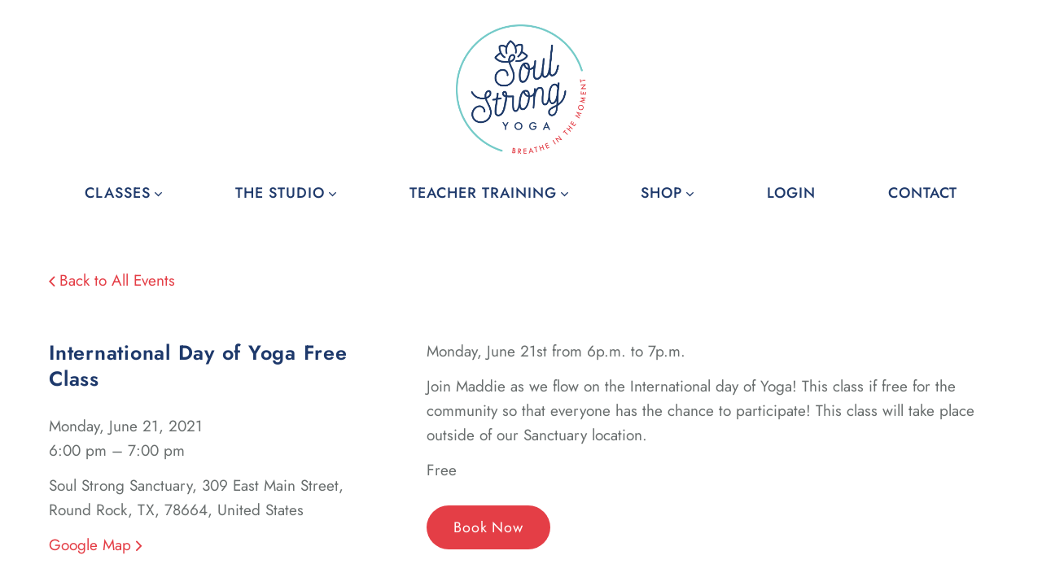

--- FILE ---
content_type: text/html; charset=UTF-8
request_url: https://www.soulstrongyogatx.com/events/2021/6/21/international-day-of-yoga-free-class
body_size: 7164
content:
<!DOCTYPE html>
<html lang="en-US" class="no-js">
<head>
<meta charset="UTF-8">
<meta name="viewport" content="width=device-width, initial-scale=1">
<link rel="profile" href="http://gmpg.org/xfn/11">
<!-- Google Tag Manager -->
<script>(function(w,d,s,l,i){w[l]=w[l]||[];w[l].push({'gtm.start':
new Date().getTime(),event:'gtm.js'});var f=d.getElementsByTagName(s)[0],
j=d.createElement(s),dl=l!='dataLayer'?'&l='+l:'';j.async=true;j.src=
'https://www.googletagmanager.com/gtm.js?id='+i+dl;f.parentNode.insertBefore(j,f);
})(window,document,'script','dataLayer','GTM-TDT9TST');</script>
<!-- End Google Tag Manager --><script>(function(html){html.className = html.className.replace(/\bno-js\b/,'js')})(document.documentElement);</script>
<link media="all" href="https://www.soulstrongyogatx.com/wp-content/cache/autoptimize/css/autoptimize_f438241ce248a1064941452c2b41a65b.css" rel="stylesheet"><title>International Day of Yoga Free Class &#8211; Soul Strong Yoga</title>
<meta name='robots' content='max-image-preview:large' />

<!-- Google Tag Manager for WordPress by gtm4wp.com -->
<script data-cfasync="false" data-pagespeed-no-defer>
	var gtm4wp_datalayer_name = "dataLayer";
	var dataLayer = dataLayer || [];
</script>
<!-- End Google Tag Manager for WordPress by gtm4wp.com --><link href='https://fonts.gstatic.com' crossorigin rel='preconnect' />
<link rel="alternate" type="application/rss+xml" title="Soul Strong Yoga &raquo; Feed" href="https://www.soulstrongyogatx.com/feed" />
<link rel="alternate" type="application/rss+xml" title="Soul Strong Yoga &raquo; Comments Feed" href="https://www.soulstrongyogatx.com/comments/feed" />
<link rel="alternate" title="oEmbed (JSON)" type="application/json+oembed" href="https://www.soulstrongyogatx.com/wp-json/oembed/1.0/embed?url=https%3A%2F%2Fwww.soulstrongyogatx.com%2Fevents%2F2021%2F6%2F21%2Finternational-day-of-yoga-free-class" />
<link rel="alternate" title="oEmbed (XML)" type="text/xml+oembed" href="https://www.soulstrongyogatx.com/wp-json/oembed/1.0/embed?url=https%3A%2F%2Fwww.soulstrongyogatx.com%2Fevents%2F2021%2F6%2F21%2Finternational-day-of-yoga-free-class&#038;format=xml" />
<style id='wp-img-auto-sizes-contain-inline-css' type='text/css'>
img:is([sizes=auto i],[sizes^="auto," i]){contain-intrinsic-size:3000px 1500px}
/*# sourceURL=wp-img-auto-sizes-contain-inline-css */
</style>
<style id='classic-theme-styles-inline-css' type='text/css'>
/*! This file is auto-generated */
.wp-block-button__link{color:#fff;background-color:#32373c;border-radius:9999px;box-shadow:none;text-decoration:none;padding:calc(.667em + 2px) calc(1.333em + 2px);font-size:1.125em}.wp-block-file__button{background:#32373c;color:#fff;text-decoration:none}
/*# sourceURL=/wp-includes/css/classic-themes.min.css */
</style>





<script type="text/javascript" src="https://www.soulstrongyogatx.com/wp-includes/js/jquery/jquery.min.js?ver=3.7.1" id="jquery-core-js"></script>


<script></script><link rel="https://api.w.org/" href="https://www.soulstrongyogatx.com/wp-json/" /><link rel="EditURI" type="application/rsd+xml" title="RSD" href="https://www.soulstrongyogatx.com/xmlrpc.php?rsd" />
<link rel="canonical" href="https://www.soulstrongyogatx.com/events/2021/6/21/international-day-of-yoga-free-class" />
<link rel='shortlink' href='https://www.soulstrongyogatx.com/?p=1178' />
<script type="application/ld+json">
{
	"@context": "http://schema.org",
		"@type": "LocalBusiness",
		"additionalType": [ "http://www.productontology.org/id/Yoga",
		"http://www.productontology.org/id/Studio",
		"http://www.productontology.org/id/Yoga_teacher_training"
		],
		"image" : "https://www.soulstrongyogatx.com/wp-content/uploads/2023/06/soul-strong-yoga-studio-round-rock.jpg",
		"name": "Soul Strong Yoga",
		"telephone": "(512) 222-7889",
		"email":  "info@soulstrongyoga.com",
		"logo" : "https://www.soulstrongyogatx.com/wp-content/uploads/2023/05/soul-strong-yoga-logo-1.png",
		"url": "https://www.soulstrongyogatx.com",
			"address": {
			"@type": "PostalAddress",
			"streetAddress": "107 S Lewis St Suite 120",
			"addressLocality": "Round Rock",
			"addressRegion": "TX",
			"postalCode":"78664"
		},
		"hasmap": "https://goo.gl/maps/n4QyqPoW57tvgJnJ7",
		"geo": {
			"@type": "GeoCoordinates",
			"latitude": "30.509408",
			"longitude": "-97.67414"
		},
		"priceRange":  "$",
		"sameAs" : [ "https://www.facebook.com/soulstrongyoga", 
		"https://twitter.com/soulstrongyoga",
		"https://www.instagram.com/soulstrongyoga/",
		"https://www.yelp.com/biz/soul-strong-yoga-round-rock",
		"https://maps.apple.com/place?&auid=11422942132753264430",
		"https://www.youtube.com/channel/UCOFvU0rXWQXS0VjdlnKE93Q",
		"https://www.yogaalliance.org/SchoolPublicProfile?sid=13151",
		"https://www.linkedin.com/company/soulstrongyoga"
		]
}
</script>
<!-- Google tag (gtag.js) -->
<script async src="https://www.googletagmanager.com/gtag/js?id=AW-807346456">
</script>
<script>
  window.dataLayer = window.dataLayer || [];
  function gtag(){dataLayer.push(arguments);}
  gtag('js', new Date());

  gtag('config', 'AW-807346456');
</script>

<meta name="ti-site-data" content="[base64]" />
<!-- Google Tag Manager for WordPress by gtm4wp.com -->
<!-- GTM Container placement set to automatic -->
<script data-cfasync="false" data-pagespeed-no-defer>
	var dataLayer_content = {"pagePostType":"events","pagePostType2":"single-events","pagePostAuthor":"Soul Strong"};
	dataLayer.push( dataLayer_content );
</script>
<script data-cfasync="false" data-pagespeed-no-defer>
(function(w,d,s,l,i){w[l]=w[l]||[];w[l].push({'gtm.start':
new Date().getTime(),event:'gtm.js'});var f=d.getElementsByTagName(s)[0],
j=d.createElement(s),dl=l!='dataLayer'?'&l='+l:'';j.async=true;j.src=
'//www.googletagmanager.com/gtm.js?id='+i+dl;f.parentNode.insertBefore(j,f);
})(window,document,'script','dataLayer','GTM-TDT9TST');
</script>
<!-- End Google Tag Manager for WordPress by gtm4wp.com --><meta name="generator" content="Powered by WPBakery Page Builder - drag and drop page builder for WordPress."/>
<link rel="icon" href="https://www.soulstrongyogatx.com/wp-content/uploads/2023/05/cropped-soul-strong-yoga-logo-sq-32x32.jpg" sizes="32x32" />
<link rel="icon" href="https://www.soulstrongyogatx.com/wp-content/uploads/2023/05/cropped-soul-strong-yoga-logo-sq-192x192.jpg" sizes="192x192" />
<link rel="apple-touch-icon" href="https://www.soulstrongyogatx.com/wp-content/uploads/2023/05/cropped-soul-strong-yoga-logo-sq-180x180.jpg" />
<meta name="msapplication-TileImage" content="https://www.soulstrongyogatx.com/wp-content/uploads/2023/05/cropped-soul-strong-yoga-logo-sq-270x270.jpg" />
		<style type="text/css" id="wp-custom-css">
			.main-navigation .sub-menu a {
  padding: 10px 10px;
  line-height: 20px !important;
 }
		</style>
		<noscript><style> .wpb_animate_when_almost_visible { opacity: 1; }</style></noscript>        <style>
            #wp-admin-bar-ctn_adminbar_menu .ab-item {
                background: ;
                color:  !important;
            }
            #wp-admin-bar-ctn_adminbar_menu .ab-item .ctn-admin-item {
                color: #6ef791;
            }
            .ctn-admin-item {
                color: #6ef791;
            }
            .ab-submenu {

            }
        </style>
        	<style>
		.wbp_bg_lazy { background-image: none!important;}
	</style>
	<script data-aoc-skip>
	(function(){

		window.addEventListener('load', function(){

			document.addEventListener('scroll', ()=>{
				document.dispatchEvent(new CustomEvent('mousemove'));
			}, { once: true, passive: true});

			document.addEventListener('touchstart', ()=>{
				document.dispatchEvent(new CustomEvent('mousemove'));
			}, { once: true, passive: true});
			
			document.addEventListener('mousemove', function() {
			
				document.querySelectorAll('.wbp_bg_lazy').forEach(function(e, i){
					
					requestAnimationFrame(function(){
						i === 3 && console.log(e.getBoundingClientRect().top, window.innerHeight, e.getBoundingClientRect().top - 2*window.innerHeight);
						if (e.getBoundingClientRect().top - 2*window.innerHeight < 0){
							
							e.classList.remove('wbp_bg_lazy');
							e.classList.add('wbp_bg_loaded');
						} else {
							requestAnimationFrame(arguments.callee);
						}

					});
					
				})
				
				

			
			}, { once: true});

		
		}, {
			passive: true,
		});
	
	
	})();
	</script>
</head>

<body class="wp-singular events-template-default single single-events postid-1178 wp-theme-voodoo wp-child-theme-voodoo-child site-body wpb-js-composer js-comp-ver-8.0.1 vc_responsive">


<!-- Google Tag Manager (noscript) -->
<noscript><iframe src="https://www.googletagmanager.com/ns.html?id=GTM-TDT9TST"
height="0" width="0" style="display:none;visibility:hidden"></iframe></noscript>
<!-- End Google Tag Manager (noscript) --><div id="page" class="site">
	<a class="skip-link screen-reader-text" href="#content">Skip to content</a>

	<header id="masthead" class="site-header">
		<div class="top-bar">
	<div class="top-bar-inner container">
                <div class="site-notice">
            <div></div>
        </div>
		<div class="site-controls">
			<div class='top-menu'>
				<nav id="top-navigation" class="top-navigation">
					<div class="menu-top-menu-container">
						<ul id="top-menu" class="top-menu">
                                                                                                                						</ul>
					</div>
				</nav>
			</div>
			<div class="top-menu-wrap">
						</div>
		</div>
		<div class="clear"></div>
	</div>
</div>



	<div class="header-content bellow_menu-container">
		<div class="header-content-inner container">
			<div class="site-logo">
				<a href="https://www.soulstrongyogatx.com">
					<img alt="logo" width="160" src="https://www.soulstrongyogatx.com/wp-content/uploads/2023/05/soul-strong-yoga-logo-1.png" />
				</a>
			</div>
			<div class="main-menu">
				<button class="menu-toggle" aria-label="Open mobile menu" aria-controls="main-menu" aria-expanded="false">
					<i class="ic-bars"></i>
				</button>
 				<nav id="site-navigation" class="main-navigation main-navigation_mobile" aria-label="Main Menu">
					<div class="menu-main-container"><ul id="main-menu" class="menu"><li id="menu-item-1668" class="menu-item menu-item-type-custom menu-item-object-custom menu-item-has-children menu-item-1668"><a href="/schedule">Classes</a><a href="#" class="show-child"><i class="icon-angle-down"></i></a>
<ul class="sub-menu">
	<li id="menu-item-1669" class="menu-item menu-item-type-post_type menu-item-object-page menu-item-1669"><a href="https://www.soulstrongyogatx.com/schedule">Schedule</a></li>
	<li id="menu-item-1682" class="menu-item menu-item-type-post_type menu-item-object-page menu-item-1682"><a href="https://www.soulstrongyogatx.com/class-descriptions">Class Descriptions</a></li>
	<li id="menu-item-3572" class="menu-item menu-item-type-custom menu-item-object-custom menu-item-3572"><a href="https://www.soulstrongyogatx.com/yoga-memberships-pricing">Pricing</a></li>
	<li id="menu-item-1683" class="menu-item menu-item-type-custom menu-item-object-custom menu-item-1683"><a href="/events">Events</a></li>
	<li id="menu-item-1687" class="menu-item menu-item-type-post_type menu-item-object-page menu-item-1687"><a href="https://www.soulstrongyogatx.com/beginners-yoga">Beginners Yoga</a></li>
	<li id="menu-item-1690" class="menu-item menu-item-type-post_type menu-item-object-page menu-item-1690"><a href="https://www.soulstrongyogatx.com/prenatal-yoga">Prenatal Yoga</a></li>
	<li id="menu-item-4218" class="menu-item menu-item-type-post_type menu-item-object-page menu-item-4218"><a href="https://www.soulstrongyogatx.com/postnatal-yoga-near-you-downtown-round-rock-tx">Postnatal Yoga</a></li>
	<li id="menu-item-1695" class="menu-item menu-item-type-post_type menu-item-object-page menu-item-1695"><a href="https://www.soulstrongyogatx.com/private-lessons">Private Lessons &amp; Classes</a></li>
	<li id="menu-item-3590" class="menu-item menu-item-type-custom menu-item-object-custom menu-item-3590"><a href="https://www.soulstrongyogatx.com/members-only">Members Video Library</a></li>
	<li id="menu-item-1698" class="menu-item menu-item-type-post_type menu-item-object-page menu-item-1698"><a href="https://www.soulstrongyogatx.com/faqs">FAQs</a></li>
</ul>
</li>
<li id="menu-item-1699" class="menu-item menu-item-type-custom menu-item-object-custom menu-item-has-children menu-item-1699"><a href="/membership-rates">The Studio</a><a href="#" class="show-child"><i class="icon-angle-down"></i></a>
<ul class="sub-menu">
	<li id="menu-item-3790" class="menu-item menu-item-type-post_type menu-item-object-page menu-item-3790"><a href="https://www.soulstrongyogatx.com/yoga-memberships-pricing">Yoga Memberships and Pricing</a></li>
	<li id="menu-item-3769" class="menu-item menu-item-type-post_type menu-item-object-page menu-item-3769"><a href="https://www.soulstrongyogatx.com/shop">Online Apparel Store</a></li>
	<li id="menu-item-1711" class="menu-item menu-item-type-post_type menu-item-object-page menu-item-1711"><a href="https://www.soulstrongyogatx.com/aboutus">About</a></li>
	<li id="menu-item-1713" class="menu-item menu-item-type-post_type menu-item-object-page menu-item-1713"><a href="https://www.soulstrongyogatx.com/studio-etiquette">Studio Etiquette</a></li>
	<li id="menu-item-1750" class="menu-item menu-item-type-post_type menu-item-object-page menu-item-1750"><a href="https://www.soulstrongyogatx.com/teachers">Teachers &#038; Staff</a></li>
	<li id="menu-item-1752" class="menu-item menu-item-type-post_type menu-item-object-page menu-item-1752"><a href="https://www.soulstrongyogatx.com/parking-map">Parking &#038; Map</a></li>
	<li id="menu-item-3701" class="menu-item menu-item-type-custom menu-item-object-custom menu-item-3701"><a href="https://www.soulstrongyogatx.com/oldblog">Yoga Blog</a></li>
	<li id="menu-item-1754" class="menu-item menu-item-type-post_type menu-item-object-page menu-item-1754"><a href="https://www.soulstrongyogatx.com/contact">Contact Us</a></li>
</ul>
</li>
<li id="menu-item-1701" class="menu-item menu-item-type-custom menu-item-object-custom menu-item-has-children menu-item-1701"><a>Teacher Training</a><a href="#" class="show-child"><i class="icon-angle-down"></i></a>
<ul class="sub-menu">
	<li id="menu-item-3404" class="menu-item menu-item-type-post_type menu-item-object-page menu-item-3404"><a href="https://www.soulstrongyogatx.com/affordable-austin-200-hour-yoga-teacher-training">200 Hour Yoga Teacher Training YTT</a></li>
	<li id="menu-item-3840" class="menu-item menu-item-type-post_type menu-item-object-page menu-item-3840"><a href="https://www.soulstrongyogatx.com/300-hour-teacher-training">300 Hour Yoga Teacher Training YTT</a></li>
	<li id="menu-item-4090" class="menu-item menu-item-type-post_type menu-item-object-page menu-item-4090"><a href="https://www.soulstrongyogatx.com/sound-healing">Sound Healing Certification: Online + In-Person</a></li>
	<li id="menu-item-3116" class="menu-item menu-item-type-custom menu-item-object-custom menu-item-3116"><a href="https://www.soulstrongyogatx.com/teacher-training">Online Yoga Teacher Training</a></li>
	<li id="menu-item-2957" class="menu-item menu-item-type-post_type menu-item-object-page menu-item-2957"><a href="https://www.soulstrongyogatx.com/yoga-teacher-training-faq">Teacher Training FAQs</a></li>
</ul>
</li>
<li id="menu-item-3793" class="menu-item menu-item-type-custom menu-item-object-custom menu-item-has-children menu-item-3793"><a href="#">Shop</a><a href="#" class="show-child"><i class="icon-angle-down"></i></a>
<ul class="sub-menu">
	<li id="menu-item-3794" class="menu-item menu-item-type-post_type menu-item-object-page menu-item-3794"><a href="https://www.soulstrongyogatx.com/yoga-memberships-pricing">Yoga Memberships and Pricing</a></li>
	<li id="menu-item-1702" class="menu-item menu-item-type-post_type menu-item-object-page menu-item-1702"><a href="https://www.soulstrongyogatx.com/gift-cards">Gift Cards</a></li>
	<li id="menu-item-3795" class="menu-item menu-item-type-post_type menu-item-object-page menu-item-3795"><a href="https://www.soulstrongyogatx.com/shop">Online Apparel Store</a></li>
</ul>
</li>
<li id="menu-item-1703" class="menu-item menu-item-type-post_type menu-item-object-page menu-item-1703"><a href="https://www.soulstrongyogatx.com/login">Login</a></li>
<li id="menu-item-3589" class="menu-item menu-item-type-custom menu-item-object-custom menu-item-3589"><a href="https://www.soulstrongyogatx.com/contact">Contact</a></li>
</ul></div>				</nav>
			</div>
			<div class="clear"></div>
		</div>
	
	</div>
	
	<div class='bellow_menu'>
		<div class='container'>
			
			<div class="main-menu">
				<button class="menu-toggle" aria-controls="main-menu" aria-expanded="false">
					<i class="icon-menu"></i>Menu				</button>
				<nav id="site-navigation" class="main-navigation" aria-label="Main Menu">
					<div class="menu-main-container"><ul id="main-menu" class="menu"><li class="menu-item menu-item-type-custom menu-item-object-custom menu-item-has-children menu-item-1668"><a href="/schedule">Classes</a><a href="#" class="show-child"><i class="icon-angle-down"></i></a>
<ul class="sub-menu">
	<li class="menu-item menu-item-type-post_type menu-item-object-page menu-item-1669"><a href="https://www.soulstrongyogatx.com/schedule">Schedule</a></li>
	<li class="menu-item menu-item-type-post_type menu-item-object-page menu-item-1682"><a href="https://www.soulstrongyogatx.com/class-descriptions">Class Descriptions</a></li>
	<li class="menu-item menu-item-type-custom menu-item-object-custom menu-item-3572"><a href="https://www.soulstrongyogatx.com/yoga-memberships-pricing">Pricing</a></li>
	<li class="menu-item menu-item-type-custom menu-item-object-custom menu-item-1683"><a href="/events">Events</a></li>
	<li class="menu-item menu-item-type-post_type menu-item-object-page menu-item-1687"><a href="https://www.soulstrongyogatx.com/beginners-yoga">Beginners Yoga</a></li>
	<li class="menu-item menu-item-type-post_type menu-item-object-page menu-item-1690"><a href="https://www.soulstrongyogatx.com/prenatal-yoga">Prenatal Yoga</a></li>
	<li class="menu-item menu-item-type-post_type menu-item-object-page menu-item-4218"><a href="https://www.soulstrongyogatx.com/postnatal-yoga-near-you-downtown-round-rock-tx">Postnatal Yoga</a></li>
	<li class="menu-item menu-item-type-post_type menu-item-object-page menu-item-1695"><a href="https://www.soulstrongyogatx.com/private-lessons">Private Lessons &amp; Classes</a></li>
	<li class="menu-item menu-item-type-custom menu-item-object-custom menu-item-3590"><a href="https://www.soulstrongyogatx.com/members-only">Members Video Library</a></li>
	<li class="menu-item menu-item-type-post_type menu-item-object-page menu-item-1698"><a href="https://www.soulstrongyogatx.com/faqs">FAQs</a></li>
</ul>
</li>
<li class="menu-item menu-item-type-custom menu-item-object-custom menu-item-has-children menu-item-1699"><a href="/membership-rates">The Studio</a><a href="#" class="show-child"><i class="icon-angle-down"></i></a>
<ul class="sub-menu">
	<li class="menu-item menu-item-type-post_type menu-item-object-page menu-item-3790"><a href="https://www.soulstrongyogatx.com/yoga-memberships-pricing">Yoga Memberships and Pricing</a></li>
	<li class="menu-item menu-item-type-post_type menu-item-object-page menu-item-3769"><a href="https://www.soulstrongyogatx.com/shop">Online Apparel Store</a></li>
	<li class="menu-item menu-item-type-post_type menu-item-object-page menu-item-1711"><a href="https://www.soulstrongyogatx.com/aboutus">About</a></li>
	<li class="menu-item menu-item-type-post_type menu-item-object-page menu-item-1713"><a href="https://www.soulstrongyogatx.com/studio-etiquette">Studio Etiquette</a></li>
	<li class="menu-item menu-item-type-post_type menu-item-object-page menu-item-1750"><a href="https://www.soulstrongyogatx.com/teachers">Teachers &#038; Staff</a></li>
	<li class="menu-item menu-item-type-post_type menu-item-object-page menu-item-1752"><a href="https://www.soulstrongyogatx.com/parking-map">Parking &#038; Map</a></li>
	<li class="menu-item menu-item-type-custom menu-item-object-custom menu-item-3701"><a href="https://www.soulstrongyogatx.com/oldblog">Yoga Blog</a></li>
	<li class="menu-item menu-item-type-post_type menu-item-object-page menu-item-1754"><a href="https://www.soulstrongyogatx.com/contact">Contact Us</a></li>
</ul>
</li>
<li class="menu-item menu-item-type-custom menu-item-object-custom menu-item-has-children menu-item-1701"><a>Teacher Training</a><a href="#" class="show-child"><i class="icon-angle-down"></i></a>
<ul class="sub-menu">
	<li class="menu-item menu-item-type-post_type menu-item-object-page menu-item-3404"><a href="https://www.soulstrongyogatx.com/affordable-austin-200-hour-yoga-teacher-training">200 Hour Yoga Teacher Training YTT</a></li>
	<li class="menu-item menu-item-type-post_type menu-item-object-page menu-item-3840"><a href="https://www.soulstrongyogatx.com/300-hour-teacher-training">300 Hour Yoga Teacher Training YTT</a></li>
	<li class="menu-item menu-item-type-post_type menu-item-object-page menu-item-4090"><a href="https://www.soulstrongyogatx.com/sound-healing">Sound Healing Certification: Online + In-Person</a></li>
	<li class="menu-item menu-item-type-custom menu-item-object-custom menu-item-3116"><a href="https://www.soulstrongyogatx.com/teacher-training">Online Yoga Teacher Training</a></li>
	<li class="menu-item menu-item-type-post_type menu-item-object-page menu-item-2957"><a href="https://www.soulstrongyogatx.com/yoga-teacher-training-faq">Teacher Training FAQs</a></li>
</ul>
</li>
<li class="menu-item menu-item-type-custom menu-item-object-custom menu-item-has-children menu-item-3793"><a href="#">Shop</a><a href="#" class="show-child"><i class="icon-angle-down"></i></a>
<ul class="sub-menu">
	<li class="menu-item menu-item-type-post_type menu-item-object-page menu-item-3794"><a href="https://www.soulstrongyogatx.com/yoga-memberships-pricing">Yoga Memberships and Pricing</a></li>
	<li class="menu-item menu-item-type-post_type menu-item-object-page menu-item-1702"><a href="https://www.soulstrongyogatx.com/gift-cards">Gift Cards</a></li>
	<li class="menu-item menu-item-type-post_type menu-item-object-page menu-item-3795"><a href="https://www.soulstrongyogatx.com/shop">Online Apparel Store</a></li>
</ul>
</li>
<li class="menu-item menu-item-type-post_type menu-item-object-page menu-item-1703"><a href="https://www.soulstrongyogatx.com/login">Login</a></li>
<li class="menu-item menu-item-type-custom menu-item-object-custom menu-item-3589"><a href="https://www.soulstrongyogatx.com/contact">Contact</a></li>
</ul></div>				</nav>
			</div>
			<div class="clear"></div>
		</div>
	</div>
	</header>
		<div class="site-content-contain">
		<div id="content" class="site-content">
		<header class="entry-header"><div class="archive-spacing"></div>

<div class="container">
	<div id="primary" class="content-area">
		<main id="main" class="site-main" role="main">
			<article id="post-1178" class="post-1178 events type-events status-publish">

	<div class="all-events-link"><a href="/events"><i class="icon-left-open-1"></i> Back to All Events</a>
	</div>
<div class="event-left">

	<header class="entry-header">
		<h1 class="entry-title">International Day of Yoga Free Class</h1><div class="entry-meta"></div>	</header>

	<div class="entry-content">
				<div class="events-metas">
			<p>
									Monday, June 21, 2021<br>
					6:00 pm &ndash; 7:00 pm							</p>
			<p>Soul Strong Sanctuary, 309 East Main Street, Round Rock, TX, 78664, United States</p>
			<p><a target="_blank" href="http://maps.google.com?q=309 East Main Street Round Rock, TX, 78664 United States">Google Map <i class="icon-right-open-1"></i></a> </p>
		</div>
		<br>
		</div></div>
<div class="event-text">
		
		
<p>Monday, June 21st from 6p.m. to 7p.m.</p>
<p>Join Maddie as we flow on the International day of Yoga! This class if free for the community so that everyone has the chance to participate! This class will take place outside of our Sanctuary location.  </p>
<p>Free</p>
		
					<p><a target="_blank" class="event-button" href="https://www.wellnessliving.com/schedule/soulstrongyoga?id_class_tab=1&amp;k_class=314350">Book Now</a></p>
				</div>
			</div>

	
</article>
	<nav class="navigation post-navigation" aria-label="Posts">
		<h2 class="screen-reader-text">Post navigation</h2>
		<div class="nav-links"><div class="nav-previous"><a href="https://www.soulstrongyogatx.com/events/2021/6/19/summer-sounds-and-celebration" rel="prev"><span class="screen-reader-text">Previous Post</span><span aria-hidden="true" class="nav-subtitle">Previous</span> <span class="nav-title"><span class="nav-title-icon-wrapper"></span>Summer Sounds and Celebration &#8211; SOLD OUT</span></a></div><div class="nav-next"><a href="https://www.soulstrongyogatx.com/events/2021/8/7/summers-end-sound-bath-2" rel="next"><span class="screen-reader-text">Next Post</span><span aria-hidden="true" class="nav-subtitle">Next</span> <span class="nav-title">Summer&#39;s End Sound Bath<span class="nav-title-icon-wrapper"></span></span></a></div></div>
	</nav>
		</main>
	</div>
	</div>

		</div>

		<footer id="colophon" class="site-footer">
			<div class="footer-inside">

<div class="footer-content" aria-label="Footer">
	<div class="footer-content-inner container">
		<div class="footer-columns-wrap footer-columns-3">
							<div class="footer-column footer-column-1">
					<div class="footer-column-inner">
						<div id="nav_menu-2" class="widget widget_nav_menu"><h4 class="widget-title">Learn More</h4><div class="menu-learn-more-container"><ul id="menu-learn-more" class="menu"><li id="menu-item-3791" class="menu-item menu-item-type-post_type menu-item-object-page menu-item-3791"><a href="https://www.soulstrongyogatx.com/yoga-memberships-pricing">Yoga Memberships and Pricing</a></li>
<li id="menu-item-1659" class="menu-item menu-item-type-post_type menu-item-object-page menu-item-1659"><a href="https://www.soulstrongyogatx.com/private-lessons">Private Lessons</a></li>
<li id="menu-item-1660" class="menu-item menu-item-type-post_type menu-item-object-page menu-item-1660"><a href="https://www.soulstrongyogatx.com/gift-cards">Gift Cards</a></li>
<li id="menu-item-3591" class="menu-item menu-item-type-custom menu-item-object-custom menu-item-3591"><a href="https://www.soulstrongyogatx.com/oldblog">Yoga Blog</a></li>
<li id="menu-item-1662" class="menu-item menu-item-type-post_type menu-item-object-page menu-item-1662"><a href="https://www.soulstrongyogatx.com/faqs">FAQs</a></li>
<li id="menu-item-1664" class="menu-item menu-item-type-post_type menu-item-object-page menu-item-1664"><a href="https://www.soulstrongyogatx.com/job-opportunities">Job Opportunities</a></li>
<li id="menu-item-1665" class="menu-item menu-item-type-post_type menu-item-object-page menu-item-1665"><a href="https://www.soulstrongyogatx.com/video-terms-and-conditions">Video Terms &amp; Conditions</a></li>
<li id="menu-item-1666" class="menu-item menu-item-type-post_type menu-item-object-page menu-item-1666"><a href="https://www.soulstrongyogatx.com/privacypolicy">Privacy Policy</a></li>
</ul></div></div>					</div>
				</div>
							<div class="footer-column footer-column-2">
					<div class="footer-column-inner">
						<div id="text-2" class="widget widget_text"><h4 class="widget-title">Contact Us</h4>			<div class="textwidget"><p><strong>Email</strong><br />
<a href="mailto:info@soulstrongyoga.com">info@soulstrongyoga.com</a></p>
<p>&nbsp;</p>
<p><strong>Text or Call Us</strong><br />
<a href="tel:5122227889">512-222-7889</a></p>
</div>
		</div><div id="custom_html-2" class="widget_text widget widget_custom_html"><div class="textwidget custom-html-widget"><div class="social-media">
	
<ul>
	<li><a aria-label="instagram"  href="https://www.instagram.com/soulstrongyoga/" target="_blank" rel="noopener noreferrer"><i class="icon-instagram"></i></a></li>
	<li><a aria-label="facebook" href="https://www.facebook.com/soulstrongyoga" target="_blank" rel="noopener noreferrer"><i class="icon-facebook"></i></a></li>
		<li><a aria-label="twitter" href="https://twitter.com/soulstrongyoga" target="_blank" rel="noopener noreferrer"><i class="icon-twitter"></i></a></li>
</ul></div></div></div>					</div>
				</div>
							<div class="footer-column footer-column-3">
					<div class="footer-column-inner">
						<div id="text-3" class="widget widget_text"><h4 class="widget-title">Get Directions</h4>			<div class="textwidget"><p><strong>Soul Strong Studio</strong><br />
<a href="https://goo.gl/maps/wxDde8R2m8SN3Zmb6" target="_blank" rel="noopener">107 S Lewis St<br />
Suites 110 and 120<br />
Round Rock, TX 78664<br />
</a><br />
<a href="https://goo.gl/maps/wxDde8R2m8SN3Zmb6" target="_blank">(map)</a></p>
</div>
		</div>					</div>
				</div>
						<div class="clear"></div>
		</div>
	</div>
</div>
<div class="site-info">
	<div class="site-info-inner container">
		<div class="site-info-wrap">
			<div class="copyright">Copyright © 2026. Soul Strong Yoga. All rights reserved.</div>
			<div class="social-media">
							</div>
			<div class="clear"></div>
		</div>
	</div>
</div>
</div>		</footer>
	</div>
</div>
<script type="speculationrules">
{"prefetch":[{"source":"document","where":{"and":[{"href_matches":"/*"},{"not":{"href_matches":["/wp-*.php","/wp-admin/*","/wp-content/uploads/*","/wp-content/*","/wp-content/plugins/*","/wp-content/themes/voodoo-child/*","/wp-content/themes/voodoo/*","/*\\?(.+)"]}},{"not":{"selector_matches":"a[rel~=\"nofollow\"]"}},{"not":{"selector_matches":".no-prefetch, .no-prefetch a"}}]},"eagerness":"conservative"}]}
</script>


<noscript><style>.lazyload{display:none;}</style></noscript><script data-noptimize="1">window.lazySizesConfig=window.lazySizesConfig||{};window.lazySizesConfig.loadMode=1;</script><script async data-noptimize="1" src='https://www.soulstrongyogatx.com/wp-content/plugins/autoptimize/classes/external/js/lazysizes.min.js?ao_version=3.1.14'></script>

<script></script>        <script type="text/javascript">
            //ctn loadtime display
            (function($) {
                $(document).on('ready', function () {
                    $('.ctn_load_time_in_sec').text(-0.037 + " seconds");
                });
            })(jQuery)
        </script>
        


<script defer src="https://www.soulstrongyogatx.com/wp-content/cache/autoptimize/js/autoptimize_a4ba43e2abbcc15aa4a8c6285d8ed20b.js"></script><script>(function(){function c(){var b=a.contentDocument||a.contentWindow.document;if(b){var d=b.createElement('script');d.innerHTML="window.__CF$cv$params={r:'9c5af4da6ea0eee6',t:'MTc2OTcxMzA1OS4wMDAwMDA='};var a=document.createElement('script');a.nonce='';a.src='/cdn-cgi/challenge-platform/scripts/jsd/main.js';document.getElementsByTagName('head')[0].appendChild(a);";b.getElementsByTagName('head')[0].appendChild(d)}}if(document.body){var a=document.createElement('iframe');a.height=1;a.width=1;a.style.position='absolute';a.style.top=0;a.style.left=0;a.style.border='none';a.style.visibility='hidden';document.body.appendChild(a);if('loading'!==document.readyState)c();else if(window.addEventListener)document.addEventListener('DOMContentLoaded',c);else{var e=document.onreadystatechange||function(){};document.onreadystatechange=function(b){e(b);'loading'!==document.readyState&&(document.onreadystatechange=e,c())}}}})();</script></body>
</html>


--- FILE ---
content_type: text/css
request_url: https://www.soulstrongyogatx.com/wp-content/cache/autoptimize/css/autoptimize_f438241ce248a1064941452c2b41a65b.css
body_size: 16326
content:
.slick-prev,.slick-next{font-size:0;line-height:0;position:absolute;top:50%;display:block;width:20px;height:20px;padding:0;-webkit-transform:translate(0,-50%);-ms-transform:translate(0,-50%);transform:translate(0,-50%);cursor:pointer;color:transparent;border:none;outline:none;background:0 0}.slick-prev:hover,.slick-prev:focus,.slick-next:hover,.slick-next:focus{color:transparent;outline:none;background:0 0}.slick-prev:hover:before,.slick-prev:focus:before,.slick-next:hover:before,.slick-next:focus:before{opacity:1}.slick-prev.slick-disabled:before,.slick-next.slick-disabled:before{opacity:.25}.slick-prev:before,.slick-next:before{font-family:"fontello";font-size:50px;line-height:1;color:#000;-webkit-font-smoothing:antialiased;-moz-osx-font-smoothing:grayscale}.slick-prev{left:-25px}.slick-prev:before{content:'\f104'}.slick-next{right:-25px}.slick-next:before{content:'\f105'}.slick-dotted.slick-slider{margin-bottom:30px}.slick-dots{position:absolute;bottom:-50px;display:block;width:100%;padding:0;margin:0;list-style:none;text-align:center}.slick-dots li{position:relative;display:inline-block;width:20px;height:20px;margin:0 5px;padding:0;cursor:pointer}.slick-dots li button{font-size:0;line-height:0;display:block;width:20px;height:20px;padding:5px;cursor:pointer;color:transparent;border:0;outline:none;background:0 0}.slick-dots li button:hover,.slick-dots li button:focus{outline:none}.slick-dots li button:hover:before,.slick-dots li button:focus:before{opacity:1}.slick-dots li button:before{content:'';position:absolute;top:0;left:0;width:14px;height:14px;opacity:.25;-webkit-font-smoothing:antialiased;-moz-osx-font-smoothing:grayscale;border-radius:100%;background-color:rgba(34,34,34,.4);margin:0 3px .5em;transition:background-color .1s,color .1s}.slick-dots li.slick-active button:before{background-color:#222}.slick-slider{position:relative;display:block;box-sizing:border-box;-webkit-user-select:none;-moz-user-select:none;-ms-user-select:none;user-select:none;-webkit-touch-callout:none;-khtml-user-select:none;-ms-touch-action:pan-y;touch-action:pan-y;-webkit-tap-highlight-color:transparent}.slick-list{position:relative;display:block;overflow:hidden;margin:0;padding:0}.slick-list:focus{outline:none}.slick-list.dragging{cursor:pointer;cursor:hand}.slick-slider .slick-track,.slick-slider .slick-list{-webkit-transform:translate3d(0,0,0);-moz-transform:translate3d(0,0,0);-ms-transform:translate3d(0,0,0);-o-transform:translate3d(0,0,0);transform:translate3d(0,0,0)}.slick-track{position:relative;top:0;left:0;display:block;margin-left:auto;margin-right:auto;display:flex}.slick-track:before,.slick-track:after{display:table;content:''}.slick-track:after{clear:both}.slick-loading .slick-track{visibility:hidden}.slick-slide{display:none;float:left;height:100%;min-height:1px}.slick-slide img{display:block}.slick-slide.slick-loading img{display:none}.slick-slide.dragging img{pointer-events:none}.slick-initialized .slick-slide{display:flex;height:auto;align-items:center;justify-content:center;flex-direction:column}.slick-loading .slick-slide{visibility:hidden}.slick-vertical .slick-slide{display:block;height:auto;border:1px solid transparent}.slick-arrow.slick-hidden{display:none}
@font-face{font-display:swap;font-family:'Jost';font-style:normal;font-weight:200;src:url(//www.soulstrongyogatx.com/wp-content/themes/voodoo-child/css/../fonts/Jost/jost-v14-latin-200.eot);src:url(//www.soulstrongyogatx.com/wp-content/themes/voodoo-child/css/../fonts/Jost/jost-v14-latin-200.eot?#iefix) format('embedded-opentype'),url(//www.soulstrongyogatx.com/wp-content/themes/voodoo-child/css/../fonts/Jost/jost-v14-latin-200.woff2) format('woff2'),url(//www.soulstrongyogatx.com/wp-content/themes/voodoo-child/css/../fonts/Jost/jost-v14-latin-200.woff) format('woff'),url(//www.soulstrongyogatx.com/wp-content/themes/voodoo-child/css/../fonts/Jost/jost-v14-latin-200.ttf) format('truetype'),url(//www.soulstrongyogatx.com/wp-content/themes/voodoo-child/css/../fonts/Jost/jost-v14-latin-200.svg#Jost) format('svg')}@font-face{font-display:swap;font-family:'Jost';font-style:normal;font-weight:300;src:url(//www.soulstrongyogatx.com/wp-content/themes/voodoo-child/css/../fonts/Jost/jost-v14-latin-300.eot);src:url(//www.soulstrongyogatx.com/wp-content/themes/voodoo-child/css/../fonts/Jost/jost-v14-latin-300.eot?#iefix) format('embedded-opentype'),url(//www.soulstrongyogatx.com/wp-content/themes/voodoo-child/css/../fonts/Jost/jost-v14-latin-300.woff2) format('woff2'),url(//www.soulstrongyogatx.com/wp-content/themes/voodoo-child/css/../fonts/Jost/jost-v14-latin-300.woff) format('woff'),url(//www.soulstrongyogatx.com/wp-content/themes/voodoo-child/css/../fonts/Jost/jost-v14-latin-300.ttf) format('truetype'),url(//www.soulstrongyogatx.com/wp-content/themes/voodoo-child/css/../fonts/Jost/jost-v14-latin-300.svg#Jost) format('svg')}@font-face{font-display:swap;font-family:'Jost';font-style:normal;font-weight:400;src:url(//www.soulstrongyogatx.com/wp-content/themes/voodoo-child/css/../fonts/Jost/jost-v14-latin-regular.eot);src:url(//www.soulstrongyogatx.com/wp-content/themes/voodoo-child/css/../fonts/Jost/jost-v14-latin-regular.eot?#iefix) format('embedded-opentype'),url(//www.soulstrongyogatx.com/wp-content/themes/voodoo-child/css/../fonts/Jost/jost-v14-latin-regular.woff2) format('woff2'),url(//www.soulstrongyogatx.com/wp-content/themes/voodoo-child/css/../fonts/Jost/jost-v14-latin-regular.woff) format('woff'),url(//www.soulstrongyogatx.com/wp-content/themes/voodoo-child/css/../fonts/Jost/jost-v14-latin-regular.ttf) format('truetype'),url(//www.soulstrongyogatx.com/wp-content/themes/voodoo-child/css/../fonts/Jost/jost-v14-latin-regular.svg#Jost) format('svg')}@font-face{font-display:swap;font-family:'Jost';font-style:italic;font-weight:400;src:url(//www.soulstrongyogatx.com/wp-content/themes/voodoo-child/css/../fonts/Jost/jost-v14-latin-italic.eot);src:url(//www.soulstrongyogatx.com/wp-content/themes/voodoo-child/css/../fonts/Jost/jost-v14-latin-italic.eot?#iefix) format('embedded-opentype'),url(//www.soulstrongyogatx.com/wp-content/themes/voodoo-child/css/../fonts/Jost/jost-v14-latin-italic.woff2) format('woff2'),url(//www.soulstrongyogatx.com/wp-content/themes/voodoo-child/css/../fonts/Jost/jost-v14-latin-italic.woff) format('woff'),url(//www.soulstrongyogatx.com/wp-content/themes/voodoo-child/css/../fonts/Jost/jost-v14-latin-italic.ttf) format('truetype'),url(//www.soulstrongyogatx.com/wp-content/themes/voodoo-child/css/../fonts/Jost/jost-v14-latin-italic.svg#Jost) format('svg')}@font-face{font-display:swap;font-family:'Jost';font-style:normal;font-weight:500;src:url(//www.soulstrongyogatx.com/wp-content/themes/voodoo-child/css/../fonts/Jost/jost-v14-latin-500.eot);src:url(//www.soulstrongyogatx.com/wp-content/themes/voodoo-child/css/../fonts/Jost/jost-v14-latin-500.eot?#iefix) format('embedded-opentype'),url(//www.soulstrongyogatx.com/wp-content/themes/voodoo-child/css/../fonts/Jost/jost-v14-latin-500.woff2) format('woff2'),url(//www.soulstrongyogatx.com/wp-content/themes/voodoo-child/css/../fonts/Jost/jost-v14-latin-500.woff) format('woff'),url(//www.soulstrongyogatx.com/wp-content/themes/voodoo-child/css/../fonts/Jost/jost-v14-latin-500.ttf) format('truetype'),url(//www.soulstrongyogatx.com/wp-content/themes/voodoo-child/css/../fonts/Jost/jost-v14-latin-500.svg#Jost) format('svg')}@font-face{font-display:swap;font-family:'Jost';font-style:italic;font-weight:500;src:url(//www.soulstrongyogatx.com/wp-content/themes/voodoo-child/css/../fonts/Jost/jost-v14-latin-500italic.eot);src:url(//www.soulstrongyogatx.com/wp-content/themes/voodoo-child/css/../fonts/Jost/jost-v14-latin-500italic.eot?#iefix) format('embedded-opentype'),url(//www.soulstrongyogatx.com/wp-content/themes/voodoo-child/css/../fonts/Jost/jost-v14-latin-500italic.woff2) format('woff2'),url(//www.soulstrongyogatx.com/wp-content/themes/voodoo-child/css/../fonts/Jost/jost-v14-latin-500italic.woff) format('woff'),url(//www.soulstrongyogatx.com/wp-content/themes/voodoo-child/css/../fonts/Jost/jost-v14-latin-500italic.ttf) format('truetype'),url(//www.soulstrongyogatx.com/wp-content/themes/voodoo-child/css/../fonts/Jost/jost-v14-latin-500italic.svg#Jost) format('svg')}@font-face{font-display:swap;font-family:'Jost';font-style:normal;font-weight:600;src:url(//www.soulstrongyogatx.com/wp-content/themes/voodoo-child/css/../fonts/Jost/jost-v14-latin-600.eot);src:url(//www.soulstrongyogatx.com/wp-content/themes/voodoo-child/css/../fonts/Jost/jost-v14-latin-600.eot?#iefix) format('embedded-opentype'),url(//www.soulstrongyogatx.com/wp-content/themes/voodoo-child/css/../fonts/Jost/jost-v14-latin-600.woff2) format('woff2'),url(//www.soulstrongyogatx.com/wp-content/themes/voodoo-child/css/../fonts/Jost/jost-v14-latin-600.woff) format('woff'),url(//www.soulstrongyogatx.com/wp-content/themes/voodoo-child/css/../fonts/Jost/jost-v14-latin-600.ttf) format('truetype'),url(//www.soulstrongyogatx.com/wp-content/themes/voodoo-child/css/../fonts/Jost/jost-v14-latin-600.svg#Jost) format('svg')}@font-face{font-display:swap;font-family:'Jost';font-style:normal;font-weight:700;src:url(//www.soulstrongyogatx.com/wp-content/themes/voodoo-child/css/../fonts/Jost/jost-v14-latin-700.eot);src:url(//www.soulstrongyogatx.com/wp-content/themes/voodoo-child/css/../fonts/Jost/jost-v14-latin-700.eot?#iefix) format('embedded-opentype'),url(//www.soulstrongyogatx.com/wp-content/themes/voodoo-child/css/../fonts/Jost/jost-v14-latin-700.woff2) format('woff2'),url(//www.soulstrongyogatx.com/wp-content/themes/voodoo-child/css/../fonts/Jost/jost-v14-latin-700.woff) format('woff'),url(//www.soulstrongyogatx.com/wp-content/themes/voodoo-child/css/../fonts/Jost/jost-v14-latin-700.ttf) format('truetype'),url(//www.soulstrongyogatx.com/wp-content/themes/voodoo-child/css/../fonts/Jost/jost-v14-latin-700.svg#Jost) format('svg')}@font-face{font-display:swap;font-family:'Jost';font-style:normal;font-weight:800;src:url(//www.soulstrongyogatx.com/wp-content/themes/voodoo-child/css/../fonts/Jost/jost-v14-latin-800.eot);src:url(//www.soulstrongyogatx.com/wp-content/themes/voodoo-child/css/../fonts/Jost/jost-v14-latin-800.eot?#iefix) format('embedded-opentype'),url(//www.soulstrongyogatx.com/wp-content/themes/voodoo-child/css/../fonts/Jost/jost-v14-latin-800.woff2) format('woff2'),url(//www.soulstrongyogatx.com/wp-content/themes/voodoo-child/css/../fonts/Jost/jost-v14-latin-800.woff) format('woff'),url(//www.soulstrongyogatx.com/wp-content/themes/voodoo-child/css/../fonts/Jost/jost-v14-latin-800.ttf) format('truetype'),url(//www.soulstrongyogatx.com/wp-content/themes/voodoo-child/css/../fonts/Jost/jost-v14-latin-800.svg#Jost) format('svg')}@font-face{font-display:swap;font-family:'Jost';font-style:normal;font-weight:900;src:url(//www.soulstrongyogatx.com/wp-content/themes/voodoo-child/css/../fonts/Jost/jost-v14-latin-900.eot);src:url(//www.soulstrongyogatx.com/wp-content/themes/voodoo-child/css/../fonts/Jost/jost-v14-latin-900.eot?#iefix) format('embedded-opentype'),url(//www.soulstrongyogatx.com/wp-content/themes/voodoo-child/css/../fonts/Jost/jost-v14-latin-900.woff2) format('woff2'),url(//www.soulstrongyogatx.com/wp-content/themes/voodoo-child/css/../fonts/Jost/jost-v14-latin-900.woff) format('woff'),url(//www.soulstrongyogatx.com/wp-content/themes/voodoo-child/css/../fonts/Jost/jost-v14-latin-900.ttf) format('truetype'),url(//www.soulstrongyogatx.com/wp-content/themes/voodoo-child/css/../fonts/Jost/jost-v14-latin-900.svg#Jost) format('svg')}
body{margin:0}.screen-reader-text{clip:rect(1px,1px,1px,1px);height:1px;overflow:hidden;position:absolute !important;width:1px;word-wrap:normal !important}.clear:before,.clear:after,.entry-content:before,.entry-content:after,.entry-footer:before,.entry-footer:after,.comment-content:before,.comment-content:after,.site-header:before,.site-header:after,.site-content:before,.site-content:after,.site-footer:before,.site-footer:after,.nav-links:before,.nav-links:after,.pagination:before,.pagination:after,.comment-author:before,.comment-author:after,.widget-area:before,.widget-area:after,.widget:before,.widget:after,.comment-meta:before,.comment-meta:after{content:"";display:table;table-layout:fixed}.clear:after,.entry-content:after,.entry-footer:after,.comment-content:after,.site-header:after,.site-content:after,.site-footer:after,.nav-links:after,.pagination:after,.comment-author:after,.widget-area:after,.widget:after,.comment-meta:after{clear:both}@font-face{font-family:'fontello';src:url(//www.soulstrongyogatx.com/wp-content/themes/voodoo/font/fontello.eot?22267685);src:url(//www.soulstrongyogatx.com/wp-content/themes/voodoo/font/fontello.eot?22267685#iefix) format('embedded-opentype'),url(//www.soulstrongyogatx.com/wp-content/themes/voodoo/font/fontello.woff2?22267685) format('woff2'),url(//www.soulstrongyogatx.com/wp-content/themes/voodoo/font/fontello.woff?22267685) format('woff'),url(//www.soulstrongyogatx.com/wp-content/themes/voodoo/font/fontello.ttf?22267685) format('truetype'),url(//www.soulstrongyogatx.com/wp-content/themes/voodoo/font/fontello.svg?22267685#fontello) format('svg');font-weight:400;font-style:normal}[class^=icon-]:before,[class*=" icon-"]:before{font-family:"fontello";font-style:normal;font-weight:400;speak:none;display:inline-block;text-decoration:inherit;text-align:center;font-variant:normal;text-transform:none;line-height:1;-webkit-font-smoothing:antialiased;-moz-osx-font-smoothing:grayscale}.icon-chat:before{content:'\e800'}.icon-comment-alt:before{content:'\e801'}.icon-down-open:before{content:'\e802'}.icon-left-open:before{content:'\e803'}.icon-right-open:before{content:'\e804'}.icon-up-open:before{content:'\e805'}.icon-right:before{content:'\e806'}.icon-right-1:before{content:'\e807'}.icon-mail:before{content:'\e808'}.icon-mail-1:before{content:'\e809'}.icon-ok:before{content:'\e80a'}.icon-mail-3:before{content:'\e80b'}.icon-mail-4:before{content:'\e80c'}.icon-phone:before{content:'\e80d'}.icon-phone-1:before{content:'\e80e'}.icon-comment:before{content:'\e80f'}.icon-clock:before{content:'\e810'}.icon-clock-circled:before{content:'\e811'}.icon-location:before{content:'\e812'}.icon-ok-1:before{content:'\e813'}.icon-down-open-2:before{content:'\e814'}.icon-left-open-2:before{content:'\e815'}.icon-right-open-2:before{content:'\e816'}.icon-up-open-2:before{content:'\e817'}.icon-location-1:before{content:'\e818'}.icon-star:before{content:'\e819'}.icon-star-empty:before{content:'\e81a'}.icon-star-1:before{content:'\e81b'}.icon-star-empty-1:before{content:'\e81c'}.icon-user:before{content:'\e81d'}.icon-group:before{content:'\e81e'}.icon-torso:before{content:'\e81f'}.icon-doc:before{content:'\e820'}.icon-calendar:before{content:'\e821'}.icon-calendar-1:before{content:'\e822'}.icon-calendar-2:before{content:'\e823'}.icon-down-open-1:before{content:'\f004'}.icon-up-open-1:before{content:'\f005'}.icon-right-open-1:before{content:'\f006'}.icon-left-open-1:before{content:'\f007'}.icon-location-2:before{content:'\f031'}.icon-doc-1:before{content:'\f04a'}.icon-twitter:before{content:'\f099'}.icon-facebook:before{content:'\f09a'}.icon-mail-alt:before{content:'\f0e0'}.icon-linkedin:before{content:'\f0e1'}.icon-stethoscope:before{content:'\f0f1'}.icon-angle-left:before{content:'\f104'}.icon-angle-right:before{content:'\f105'}.icon-angle-up:before{content:'\f106'}.icon-angle-down:before{content:'\f107'}.icon-calendar-empty:before{content:'\f133'}.icon-youtube:before{content:'\f167'}.icon-youtube-play:before{content:'\f16a'}.icon-instagram:before{content:'\f16d'}.icon-google:before{content:'\f1a0'}.icon-fax:before{content:'\f1ac'}.icon-paper-plane:before{content:'\f1d8'}.icon-paper-plane-empty:before{content:'\f1d9'}.icon-yelp:before{content:'\f1e9'}.icon-pinterest:before{content:'\f231'}.icon-houzz:before{content:'\f27c'}.icon-linkedin-squared:before{content:'\f30c'}.main-navigation a{display:block;text-decoration:none}.main-navigation ul{list-style-type:none;margin:0;text-align:left}.main-navigation li li,.main-navigation li:last-child{border:none}.main-navigation ul.menu li.menu-item-has-children>a.show-child{display:none}.main-navigation ul ul{display:none;padding:0;margin:0;position:absolute;top:100%;z-index:99999;width:270px}.main-navigation.toggled-on ul.nav-menu{display:block}.main-navigation ul li:hover>ul{display:block}.main-navigation ul ul .menu-item-has-children>a>.icon,.main-navigation ul ul .page_item_has_children>a>.icon{margin-top:-9px;left:auto;position:absolute;right:1em;top:50%;-webkit-transform:rotate(-90deg);-ms-transform:rotate(-90deg);transform:rotate(-90deg)}.top-navigation{display:block;float:right}.top-navigation>div>ul{border:0;margin-bottom:0;padding:0}.top-navigation ul{list-style-type:none;margin:0;text-align:left}.top-navigation ul.menu>li{margin:0;padding:0;float:left}.top-navigation li{position:relative;display:block;margin:0;padding:0}.top-navigation a{display:block;text-decoration:none}.top-navigation ul.top-menu>li{margin:0;padding:0;float:left}.top-navigation ul{list-style-type:none;margin:0;text-align:left}.bellow_menu-container .main-navigation_mobile{display:none}.ic-bars{display:inline-block;width:27px;height:3px;background:-webkit-linear-gradient(0deg,#fff,#fff 50%);position:relative}.ic-bars:before,.ic-bars:after{display:inline-block;width:27px;height:3px;background:-webkit-linear-gradient(0deg,#fff,#fff 50%);position:absolute;left:0;content:'';transform-origin:.28571rem center;margin:0}.ic-bars:before{top:9px}.ic-bars:after{top:-9px}.menu-toggle[aria-expanded=true] .ic-bars{background:0 0}.menu-toggle[aria-expanded=true] .ic-bars:before,.menu-toggle[aria-expanded=true] .ic-bars:after{transform-origin:50% 50%;top:0;width:27px}.menu-toggle[aria-expanded=true] .ic-bars:before{transform:rotate3d(0,0,1,45deg)}.menu-toggle[aria-expanded=true] .ic-bars:after{transform:rotate3d(0,0,1,-45deg)}.site-header .menu-toggle{float:right;background:0 0;border:none;box-shadow:none;text-shadow:none;display:none;font-weight:500;line-height:0;margin:0;padding:0}.site-header .menu-toggle:hover,.site-header .menu-toggle:focus{background:0 0;box-shadow:none;text-shadow:none}.site-header .menu-toggle:focus{outline:0}.dropdown-toggle{background-color:transparent;border:0;-webkit-box-shadow:none;box-shadow:none;display:block;font-size:16px;right:-.5em;line-height:1.5;margin:0 auto;padding:.5em;position:absolute;text-shadow:none;top:0}.dropdown-toggle:hover,.dropdown-toggle:focus{background:0 0}.dropdown-toggle:focus{outline:thin dotted}.dropdown-toggle.toggled-on .icon{-ms-transform:rotate(-180deg);-webkit-transform:rotate(-180deg);transform:rotate(-180deg)}html{-webkit-box-sizing:border-box;-moz-box-sizing:border-box;box-sizing:border-box}*,*:before,*:after{-webkit-box-sizing:inherit;-moz-box-sizing:inherit;box-sizing:inherit}#page{position:relative;word-wrap:break-word}.container{padding:0 40px;margin:0 auto}.has-sidebar #primary{float:left;width:65%}.has-sidebar #secondary{float:right;width:30%}.top-bar-inner{display:flex;align-items:center}.site-header .site-notice{color:#fff;font-size:16px}.site-header .site-controls{margin-left:auto}.footer-content .widget ul li{margin:0 0 3px}.footer-content .footer-column .footer-column-inner{padding:20px 64px 10px 0}.footer-content .footer-column{float:left}.footer-columns-1 .footer-column{width:auto}.footer-columns-2 .footer-column{width:50%}.footer-columns-3 .footer-column{width:33.333333%}.footer-columns-4 .footer-column{width:25%}.footer-columns-5 .footer-column{width:20%}.footer-columns-6 .footer-column{width:16.666666%}.footer-columns-4 .footer-column-1{width:30%}.footer-columns-4 .footer-column-2{width:20%}.footer-columns-4 .footer-column-3{width:20%}.footer-columns-4 .footer-column-4{width:30%}.site-info .copyright{float:left}.site-info .social-media{float:right}.site-info .social-media ul{list-style-type:none;display:inline-block}.site-info .social-media ul li{list-style-type:none;display:inline-block}img,video{height:auto;max-width:100%}embed,iframe,object{margin-bottom:1.5em;max-width:100%}@media screen and (min-width:1111px){.main-navigation .sub-menu{float:none;position:absolute;top:100%;right:0;bottom:auto;left:0;display:none;z-index:9999;width:300px;padding:0}.main-navigation .sub-menu li{float:none !important;border-bottom:1px solid rgba(120,138,175,.15);padding:0;margin:0}.main-navigation .sub-menu a{margin:0;border-right:0}}@media screen and (max-width:1110px){h1{font-size:32px}h2{font-size:26px}h3{font-size:24px}h4{font-size:16px}h5{font-size:13px}h6{font-size:12px}.site-header .menu-toggle{display:block}.header-content-inner{display:flex;align-items:center}.site-header .main-menu{margin-left:auto}.main-navigation{float:none;position:absolute;top:100%;right:0;bottom:auto;left:0;display:none;z-index:9999;width:98%}.main-navigation.toggled-on{display:block}.main-navigation ul.menu li{float:none;padding:0;margin:0}.main-navigation ul li:hover>ul{display:none}.main-navigation ul.menu>li:last-child{margin:0}.main-navigation ul li.menu-item-has-children:hover:before,.main-navigation ul li.menu-item-has-children:hover:after,.main-navigation ul li.page_item_has_children:hover:before,.main-navigation ul li.page_item_has_children:hover:after{display:none;position:static;content:normal}.main-navigation ul.menu li.menu-item-has-children>a.show-child{display:block;position:absolute;cursor:pointer;top:0;right:10px;bottom:auto;left:auto;vertical-align:middle;background:0 0;text-align:center}.main-navigation ul.menu li.menu-item-has-children>a.show-child i{display:inline-block;font-weight:400;vertical-align:middle}.main-navigation ul ul{width:auto;float:none;position:static;top:auto;right:auto;bottom:auto;left:auto;border:none;box-shadow:none}.main-menu .main-navigation ul ul.toggled-on{display:block}.footer-columns-5 .footer-column{width:33.333333%}.footer-columns-6 .footer-column{width:33.333333%}.footer-columns-5 .footer-column:nth-child(3n+1),.footer-columns-6 .footer-column:nth-child(3n+1){clear:both}.site-info .copyright{float:none;width:auto}.site-info .social-media{float:none;width:auto}.bellow_menu{display:none}}@media screen and (max-width:968px){.main-navigation_mobile{z-index:100}.top-navigation{margin:0;position:fixed;top:auto;right:0;left:0;bottom:0;text-align:center;z-index:99;background-color:#323232}.top-navigation ul{text-align:center}.top-navigation ul.top-menu>li{float:none;display:inline-block}.site-header .site-logo{width:200px}}@media screen and (max-width:767px){.container{padding:0 30px}body{font-size:14px;line-height:1.5}.site-header .top-bar{text-align:center}.site-header .site-phone{float:none;width:auto}.site-header .site-controls{float:none;width:auto}.site-header .search-wrap{display:block;float:none;max-width:350px}.site-header .top-menu-wrap{float:none}.has-sidebar #primary{float:none;width:auto}.has-sidebar #secondary{float:none;width:auto}.footer-columns-3 .footer-column{width:auto;float:none}.footer-columns-4 .footer-column{width:50%}.footer-columns-5 .footer-column{width:50%}.footer-columns-6 .footer-column{width:50%}.footer-columns-5 .footer-column:nth-child(3n+1),.footer-columns-6 .footer-column:nth-child(3n+1){clear:none}.footer-columns-4 .footer-column:nth-child(2n+1),.footer-columns-5 .footer-column:nth-child(2n+1),.footer-columns-6 .footer-column:nth-child(2n+1){clear:both}}@media screen and (max-width:639px){img.alignleft,img.alignright{float:none;margin:0}.footer-columns-2 .footer-column{width:auto;float:none}.footer-columns-3 .footer-column{width:auto;float:none}.footer-columns-4 .footer-column{width:auto;float:none}.footer-columns-5 .footer-column{width:auto;float:none}.footer-columns-6 .footer-column{width:auto;float:none}}@media screen and (max-width:510px){.site-header .site-logo{max-width:160px}.site-header .menu-toggle{font-size:20px}}@media screen and (max-width:380px){.container{padding:0 20px}.site-header .menu-toggle{font-size:18px}}
h1,h2,h3,h4,h5,h6,strong,.hero{font-family:"Jost",sans-serif;font-weight:600}.site .container{max-width:1240px}body.site-body{font-family:"Jost",sans-serif;font-weight:400}a{color:#e43e46;font-weight:400;text-decoration:none}.site .button-submit{background:0 0 !important}.centered{text-align:center}.nine50{margin-left:auto;margin-right:auto;max-width:950px}.seven50{margin-left:auto;margin-right:auto;max-width:750px}.small-text{font-size:.8em}.site-header .menu-toggle{color:#1e396b}.site .main-navigation a{color:#1e396b}.site .main-navigation li li:hover>a,.site .main-navigation li li:focus>a{color:#000}.top-navigation ul.top-menu>li.top-menu__button>a:hover{opacity:.8}.vc_separator.vc_sep_color_grey .vc_sep_line{border-color:#f0f5f5 !important}.vc_row{padding-bottom:100px}.centered-gallery{margin-left:auto;margin-right:auto;max-width:930px}.seven50{max-width:750px;margin-left:auto;margin-right:auto}.image-mobile{max-width:550px !important;margin-left:auto;margin-right:auto}.alignleft{display:inline;float:left;margin-right:1.5em}.alignright{display:inline;float:right;margin-left:1.5em}.aligncenter{clear:both;display:block;margin-left:auto;margin-right:auto}body{font-size:19px;color:#696e6e;line-height:1.6em}button,input,select,textarea{color:#333;font-size:16px;line-height:1.5;font-weight:400}h1,h2,h3,h4,h6{margin:0 0 .6em;padding:0;letter-spacing:.75px;line-height:1.2em}h1{color:#1e396b;font-weight:600;font-size:40px}h2{color:#1e396b;font-weight:600;font-size:40px}h3{color:#e43e46;font-weight:400;font-size:30px}h4{color:#696e6e;font-weight:600;font-size:20px}h5{margin:0 0 .4em;padding:0;font-weight:300;font-size:24px}p{margin:0 0 .7em;padding:0}p:last-child{margin:0}dfn,cite,em,i{font-style:italic}blockquote{color:#000;font-size:19px;line-height:1.4;padding:0;overflow:hidden;font-weight:400;max-width:950px;margin:auto}blockquote cite{display:block;font-style:normal;font-weight:400;margin-top:.5em}blockquote{quotes:"" ""}blockquote:before,blockquote:after{content:""}:focus{outline:none}.hero{color:#fff;font-weight:700;font-size:60px;text-transform:uppercase;letter-spacing:.3em}.hero-text{color:#fff;font-size:32px;margin-bottom:2em;font-weight:400;line-height:1.5em}.intro-text{max-width:700px;margin-left:auto;margin-right:auto;text-align:center}.specs h4{font-size:18px}.specs{text-align:center}.fleet-specs-white{text-align:center;color:#fff}.fleet-specs-white h4{text-align:center;font-size:18px;color:#fff}.fleet-specs{text-align:center}.fleet-specs h4{text-align:center;font-size:18px}.white-text-row li::marker{color:#fff}label{font-weight:400;margin-bottom:0}fieldset{margin-bottom:1em}input[type=text],input[type=email],input[type=url],input[type=password],input[type=search],input[type=number],input[type=tel],input[type=range],input[type=date],input[type=month],input[type=week],input[type=time],input[type=datetime],input[type=datetime-local],input[type=color],textarea{background:#fff;display:block;padding:6px 8px !important;width:100%;color:#000 !important;border:1px solid #cecece}input[type=text]:focus,input[type=email]:focus,input[type=url]:focus,input[type=password]:focus,input[type=search]:focus,input[type=number]:focus,input[type=tel]:focus,input[type=range]:focus,input[type=date]:focus,input[type=month]:focus,input[type=week]:focus,input[type=time]:focus,input[type=datetime]:focus,input[type=datetime-local]:focus,input[type=color]:focus,textarea:focus{color:#888;border-color:#888}select{border:none;border-radius:3px;height:46px;max-width:100%;background:#fff}input[type=radio],input[type=checkbox]{margin-right:.5em}input[type=radio]+label,input[type=checkbox]+label{font-weight:400}button,input[type=button],input[type=submit]{color:#fff;cursor:pointer;font-size:16px !important;font-weight:400;letter-spacing:.05em;line-height:1;padding:15px 44px;text-shadow:none;transition:color .2s ease-in-out,opacity .2s ease-in-out,background-color .2s ease-in-out;border:3px solid #e43e46;background:0 0}input+button,input+input[type=button],input+input[type=submit]{padding:.75em 2em}button.secondary,input[type=reset],input[type=button].secondary,input[type=reset].secondary,input[type=submit].secondary{background-color:#ddd;color:#406870}::-webkit-input-placeholder{color:#555}:-moz-placeholder{color:#555}::-moz-placeholder{color:#555;opacity:1}:-ms-input-placeholder{color:#555}.frm_forms .frm_form_fields>fieldset{border-width:0;border-style:solid;border-color:#000;margin:0;padding:0 0 15px;background-color:transparent}.frm_forms fieldset{min-width:0}.frm_forms .frm_submit{clear:both}.frm_combo_inputs_container>*,.frm_grid_container>*,.frm_section_heading>*,.frm_fields_container .frm_form_field,.frm_fields_container>*{grid-column:span 12/span 12}.frm_forms .form-field{margin-bottom:0 !important}.frm_submit button{background-color:#e43e46;margin-top:38px}frm_submit button:hover{opacity:.8}.frm_full,.frm_full .wp-editor-wrap,.frm_full input:not([type=checkbox]):not([type=radio]):not([type=button]),.frm_full select,.frm_full textarea{width:100% !important}.wrap-forms{box-shadow:0px 5px 24px 0px rgba(217,217,217,.75);padding:40px;border-radius:4px;background:#fff}.wrap-forms-alt{padding:40px;border-radius:4px;background:#fff}.frm_forms input[type=text],.frm_forms input[type=password],.frm_forms input[type=email],.frm_forms input[type=number],.frm_forms input[type=url],.frm_forms input[type=tel],.frm_forms input[type=file],.frm_forms input[type=search],.frm_forms select,.frm_forms .frm-card-element.StripeElement{height:40px;line-height:1.3}.frm_forms input[type=text],.frm_forms input[type=password],.frm_forms input[type=email],.frm_forms input[type=number],.frm_forms input[type=url],.frm_forms input[type=tel],.frm_forms input[type=phone],.frm_forms input[type=search],.frm_forms select,.frm_forms textarea,.frm_form_fields_style,.frm_forms .frm_scroll_box .frm_opt_container,.frm_form_fields_active_style,.frm_form_fields_error_style,.frm_forms .frm-card-element.StripeElement,.frm_forms .chosen-container-multi .chosen-choices,.frm_forms .chosen-container-single .chosen-single{color:#253237;background-color:#f4f5f7;border-color:#f4f5f7;border-width:0;border-radius:1px;width:100%;max-width:100%;font-size:15px;padding:10px;-webkit-box-sizing:border-box;-moz-box-sizing:border-box;box-sizing:border-box;outline:none;font-weight:400;box-shadow:none}.frm_verify{display:none !important}.frm_forms,.frm_forms form,.frm_forms .frm-show-form div.frm_description p{text-align:left}.frm_screen_reader{border:0;clip:rect(1px,1px,1px,1px);-webkit-clip-path:inset(50%);clip-path:inset(50%);height:1px;margin:-1px;overflow:hidden;padding:0;position:absolute;width:1px;word-wrap:normal !important}.frm_form_field.frm_inline_container,.frm_form_field.frm_right_container,.frm_form_field.frm_left_container,.frm_combo_inputs_container,.frm_grid_container,.frm_form_fields .frm_section_heading,.frm_form_fields .frm_fields_container,.frm_form_field.frm_two_col .frm_opt_container,.frm_form_field.frm_three_col .frm_opt_container,.frm_form_field.frm_four_col .frm_opt_container{display:block}.frm_combo_inputs_container,.frm_grid_container,.frm_form_fields .frm_section_heading,.frm_form_fields .frm_fields_container{display:grid;grid-template-columns:repeat(12,6.5%);grid-auto-rows:max-content;grid-gap:0 2%}.frm_forms .frm_top_container .frm_primary_label,.frm_forms .frm_hidden_container .frm_primary_label,.frm_forms .frm_pos_top{display:block;float:none;width:auto}.frm_forms .frm_primary_label{font-size:17px;font-weight:400;text-align:left;margin:0;padding:24px 0 4px;width:auto;display:block}.frm_forms .frm_primary_label{max-width:100%}.mc4wp-form input[type=text],.mc4wp-form input[type=email],.mc4wp-form input[type=tel],.mc4wp-form input[type=url],.mc4wp-form input[type=date],.mc4wp-form textarea,.mc4wp-form select{min-height:61px;height:auto;width:100%;max-width:270px;text-shadow:none;background:#fff;border:2px solid #e1e1e1;border-radius:3px;outline:0;padding:8px 16px !important;line-height:1.5;color:#696e6e !important;display:inline-block;font-family:"Jost",sans-serif}.mc4wp-form button,.mc4wp-form input[type=submit],.mc4wp-form input[type=button]{text-align:center;border-radius:2px;padding:15px 28px;font-weight:400;line-height:1.5;display:inline-block;border-color:#76cfcd;color:#fff !important;background-color:#76cfcd !important;letter-spacing:.05em;margin-top:-3px;font-family:"Jost",sans-serif}hr{background-color:#bbb;border:0;height:1px;margin-bottom:1.5em}ul,ol{margin:0 0 1.5em;padding:0 0 0 .5em;list-style-position:inside}ol{list-style:decimal}li{margin:0 0 .2em 1em;padding:0}li>ul,li>ol{margin-bottom:0;margin-left:1.5em}dt{font-weight:400}dd{margin:0 1.5em 1.5em}.check ul{list-style:none;padding:0}.check li{padding-left:.7em;margin:0 0 .6em}.check li:before{content:"\e127";font-family:"fontello";display:inline-block;margin-left:-1em;width:1em;color:#388bfb;font-weight:500;font-size:1.3em;margin-right:10px}li::marker{color:#696e6e}table{border-collapse:collapse;margin:0 0 1.5em;width:100%}thead th{border-bottom:2px solid #bbb;padding-bottom:.5em}th{padding:.4em;text-align:left}tr{border-bottom:1px solid #eee}tr:first-child{border-top:1px solid #eee}td{padding:.4em}th:first-child,td:first-child{padding-left:0}th:last-child,td:last-child{padding-right:0}.post-thumbnail{margin-bottom:2em}.post-thumbnail a{display:block}.post-thumbnail a img{display:block;-webkit-backface-visibility:hidden;-webkit-transition:opacity .2s;transition:opacity .2s}.main-navigation{width:100%}.main-navigation a{font-size:18px;padding:20px 12px;font-weight:500;margin:0;text-transform:uppercase;letter-spacing:1px;line-height:1}.main-navigation ul{padding:0 1.5em}.main-navigation li{margin:0;padding:0;position:relative;display:block;flex-grow:1;text-align:center}.main-navigation .sub-menu li{text-align:left}.menu-button a{color:#fff !important;margin:25px 0;background:#0094ec;border-radius:2px;font-size:16px;line-height:16px;padding:14px 28px;font-weight:400}.menu-button i{font-size:15px}.main-navigation li li{-webkit-transition:background-color .2s ease-in-out;transition:background-color .2s ease-in-out}.main-navigation li li:hover,.main-navigation li li:focus{background:#fff}.main-navigation li li:hover>a,.main-navigation li li:focus>a{color:#0080c0;opacity:1.0}.main-navigation li li a{-webkit-transition:color .3s ease-in-out;transition:color .3s ease-in-out}.main-navigation>div>ul{border:0;margin:0;padding:0;display:flex;align-items:center}.main-navigation ul ul{background:#fff}.main-navigation ul ul a{letter-spacing:0;padding:20px;position:relative;text-transform:none;font-weight:400;margin:0;letter-spacing:.04em}.main-navigation ul ul .menu-item-has-children>a>.icon,.main-navigation ul ul .page_item_has_children>a>.icon{margin-top:-9px;left:auto;position:absolute;right:1em;top:50%;-webkit-transform:rotate(-90deg);-ms-transform:rotate(-90deg);transform:rotate(-90deg)}.main-navigation ul ul ul{left:100%;margin-top:-1px;top:0}.main-navigation ul ul li.menu-item-has-children:hover:before,.main-navigation ul ul li.menu-item-has-children:hover:after,.main-navigation ul ul li.page_item_has_children:hover:before,.main-navigation ul ul li.page_item_has_children:hover:after{display:none}.top-navigation>div>ul{border:0;margin-bottom:0;padding:0}.top-navigation ul{padding:0 1.5em}.top-navigation ul.menu>li{margin:0;padding:0;float:left}.top-navigation li{position:relative;display:block;margin:0;padding:0}.top-navigation a{font-weight:400;line-height:1em;padding:11px 14px;letter-spacing:.08em;font-size:16px;color:#fff !important}.top-navigation ul.top-menu>li.top-menu__button>a{padding-left:21px !important}.top-navigation ul.top-menu>li.top-menu__button>a:hover{opacity:.8}#top-menu-green{background:#85c442;margin:0 15px}#top-menu-blue{background:#000;padding:0 10px}.top-navigation ul{padding:0 1.5em}.top-navigation ul.menu>li:last-child{margin:0 0 0 15px}.bellow_menu{padding:4px 0}.site-header .site-notice{color:#000;font-size:14px;font-weight:400}.bellow_menu-container .main-navigation_mobile{display:none}.site-header .menu-toggle{font-family:"Jost",Sans-serif;font-size:16px}.ic-bars,.ic-bars:before,.ic-bars:after{background:#1e396b}.ic-bars:before,.ic-bars:after{display:inline-block;width:27px;height:2px;position:absolute;left:0;content:'';transform-origin:.28571rem center;margin:0}.ic-bars{display:inline-block;width:27px;height:2px;position:relative}.dropdown-toggle{color:#406870}.site-header{position:relative;z-index:1000}.site-header:after{content:'';display:block;clear:both}.site-header .top-bar{background:#172449}.site-header .site-phone{float:left;line-height:30px}.site-header .site-controls{float:right}.site-header .search-wrap{float:left;margin:0 30px 0 0}.site-header .search-form{padding:0;margin:0;border-bottom:1px solid #0080c0}.site-header .search-form .search-field{margin:0;padding:0;height:29px;width:calc(100% - 30px);background:0 0;border:none;color:#0080c0;font-size:16px;line-height:29px}.site-header .search-form .search-submit{width:30px;height:30px;background:0 0;border:none;color:#0080c0;line-height:29px}.site-header .search-form .search-submit{width:30px;height:29px;line-height:29px}.site-header .search-form .search-submit .icon-search{width:30px;height:29px;line-height:29px}.site-header .top-menu-wrap{float:left}.site-header .top-bar ul.menu{padding:0;margin:0;list-style-type:none}.site-header .top-bar ul.menu li{padding:0;margin:0}.site-header .top-bar ul.menu a{font-size:16px;line-height:30px}.site-header .site-logo{float:left;display:block;padding:30px 0 6px;width:100%;text-align:center}.site-header .site-logo a{display:block;margin:0;padding:0;width:160px;margin-left:auto;margin-right:auto}.site-header .site-logo a:hover{opacity:1}.icon-location,.icon-user,.icon-phone,.icon-clock,.icon-mail,.icon-mail-alt,.icon-phone,.icon-calendar,.icon-fax{padding-right:2px;vertical-align:middle;padding-bottom:3px}.icon-fax:before{color:#0094ec}.icon-stethoscope:before{font-weight:700}.icon-clock{padding-left:10px}.icon-right-open:before{content:'\e803';font-size:.7em;vertical-align:middle;padding-bottom:2px;margin-left:2px}.icon-user-md:before{font-size:1.3em}.top-bar a{color:#0094ec}.header-content .social-media ul{display:flex;margin:0}.header-content .social-media li{list-style:none;margin:0}.header-content .social-media li a{padding:0;color:#000;display:block}.site-content-contain{position:relative}.site-content{padding:0 0 50px;margin:0}.page-template-page-blank .site-content,.page-template-page-builder .site-content{margin:0;padding:0}.page-template-page-ReversedHeader .site-content{margin:0;padding:0}.page-template-page-blank .top-navigation{top:auto;bottom:0}.custom-row{padding-right:0!important}.custom-row .custom-text-column{width:54%;padding:5% 40px 5% 0;justify-content:flex-end}.custom-row.vc_row .custom-text-column .vc_column-inner{max-width:625px;padding:0}.custom-row .custom-image-column{width:46%}.custom-row-alt .custom-text-column{padding:5% 0 5% 40px;justify-content:flex-start}.row-blank-header .blank-logo img{width:280px}.row-blank-header .blank-phone{text-align:right}.row-blank-header .blank-phone a{font-size:32px;font-weight:700}.sticky{position:relative}.post:not(.sticky) .icon-thumb-tack{display:none}.sticky .icon-thumb-tack{display:block;height:22px;width:32px;left:-1.25em;position:absolute;top:.75em;font-size:32px}.archive-spacing{padding:30px 0}.entry-header{margin:0 0 1em}.entry-header .entry-title{margin-bottom:.25em;color:#1e396b;line-height:32px;font-weight:600;font-size:25px}.entry-title a{color:#1e396b;text-decoration:none;font-weight:600}.entry-title:not(:first-child){padding-top:0}.single h2{font-size:36px;line-height:1.2;margin:0 0 .6em}.single h3{font-size:28px}.archive .oldblog .post-thumbnail{margin-bottom:1em}.archive .oldblog{text-align:center}.archive .oldblog .entry-header{margin:0 0 .2em}.tax-oldblog_category .site-main{display:grid;grid-template-columns:repeat(auto-fit,minmax(300px, 1fr));grid-gap:50px;grid-auto-flow:dense}.post-type-archive-oldblog .site-main{display:grid;grid-template-columns:repeat(auto-fit,minmax(300px, 1fr));grid-gap:50px;grid-auto-flow:dense}.entry-header h1{font-size:25px}.entry-header h2{font-size:25px}.entry-meta{color:#767676;font-size:12px;font-weight:400;letter-spacing:.1818em;padding-bottom:.25em;text-transform:uppercase}.entry-meta a{color:#767676}.byline,.updated:not(.published){display:none}.single .byline,.group-blog .byline{display:inline}.pagination,.comments-pagination{font-size:16px;font-weight:400;text-align:center;letter-spacing:.5px}.pagination .icon,.comments-pagination .icon{width:.666666666em;height:.666666666em}.comments-pagination{border:0;clear:both;margin:2em 0 3em}.edit-link a{margin-right:1em}.navigation.pagination{float:none;width:auto}.page-numbers{display:inline-block;padding:.5em .75em}.page-numbers.current{color:#767676}.page-numbers.current .screen-reader-text{clip:rect(1px,1px,1px,1px);height:1px;overflow:hidden;position:absolute !important;width:1px}.entry-content blockquote.alignleft,.entry-content blockquote.alignright{color:#666;font-size:14px;width:48%}.entry-content blockquote.alignleft{margin-left:-20%}.entry-content blockquote.alignright{margin-right:-20%}:not(.has-sidebar) .entry-content blockquote.alignleft{margin-left:-17.5%;width:48%}:not(.has-sidebar) .entry-content blockquote.alignright{margin-right:-17.5%;width:48%}.has-sidebar .entry-content blockquote.alignleft{margin-left:0;width:34%}.has-sidebar .entry-content blockquote.alignright{margin-right:0;width:34%}.entry-content blockquote.alignleft{margin-left:-72.5%;width:62%}.entry-content blockquote.alignright{margin-right:0;width:36%}.blog .site-main>article,.archive .site-main>article,.search .site-main>article{margin-bottom:3em}.blog .entry-meta a.post-edit-link,.archive .entry-meta a.post-edit-link,.search .entry-meta a.post-edit-link{color:#406870;display:inline-block;margin-left:1em;white-space:nowrap}.search .page .entry-meta a.post-edit-link{margin-left:0;white-space:nowrap}.taxonomy-description{color:#666;font-size:14px}.entry-content .more-link:before{content:"";display:block;margin-top:1.5em}.page-links{font-size:14px;font-weight:400;padding:2em 0 3em}.page-links .page-number{color:#767676;display:inline-block;padding:.5em 1em}.page-links a{display:inline-block}.page-links a .page-number{color:#406870}.entry-footer{border-bottom:1px solid #eee;margin-top:2em;padding:2em 0;display:table;width:100%}.entry-footer .cat-tags-links{display:table-cell;vertical-align:middle;width:100%}.entry-footer .cat-links,.entry-footer .tags-links{display:block;font-size:11px;font-weight:400;letter-spacing:.1818em;position:relative}.entry-footer .cat-links+.tags-links{margin-top:1em}.entry-footer .cat-links a,.entry-footer .tags-links a{color:#254457}.entry-footer .cat-links .icon,.entry-footer .tags-links .icon{color:#767676;left:0;margin-right:.5em;position:absolute;top:2px}.entry-footer .edit-link{display:table-cell;text-align:right;vertical-align:middle}.entry-footer .edit-link a.post-edit-link{background-color:#406870;-webkit-border-radius:2px;border-radius:2px;-webkit-box-shadow:none;box-shadow:none;color:#fff;display:inline-block;font-size:14px;font-weight:400;margin:1em 0 0 1em;padding:.7em 2em;-webkit-transition:background-color .2s ease-in-out;transition:background-color .2s ease-in-out;white-space:nowrap}.entry-footer .edit-link a.post-edit-link:hover,.entry-footer .edit-link a.post-edit-link:focus{background-color:#767676}.blog .format-status .entry-title,.archive .format-status .entry-title,.blog .format-aside .entry-title,.archive .format-aside .entry-title{display:none}.format-quote blockquote{color:#254457;font-size:20px;font-weight:400;overflow:visible;position:relative}.format-quote blockquote .icon{display:block;height:20px;left:-1.5em;position:absolute;top:.4em;-webkit-transform:scale(-1,1);-ms-transform:scale(-1,1);transform:scale(-1,1);width:20px}.post-navigation{font-weight:400;margin:3em 0;clear:both}.post-navigation .nav-links{padding:1em 0}.nav-subtitle{background:0 0;color:#696e6e;display:block;font-size:16px;letter-spacing:.1em;margin-bottom:1em}.nav-title{color:#e43e46;font-size:18px}.post-navigation .nav-previous{float:left;width:40%;text-align:left}.post-navigation .nav-next{float:right;text-align:right;width:40%}.nav-links .nav-title{position:relative}.nav-title-icon-wrapper{position:absolute;text-align:center;width:2em}.nav-links .nav-previous .nav-title .nav-title-icon-wrapper{margin-right:.5em;left:-2em}.nav-links .nav-next .nav-title .nav-title-icon-wrapper{margin-left:.5em;right:-2em}.page-header{padding:60px 0;margin:0 0 50px;text-align:center}.page-header .page-title{margin:0;line-height:70px}.page-links{clear:both;margin:0 0 1.5em}.vc_toggle_square .vc_toggle_icon{background-color:#fff !important;border-color:#254457 !important;color:#254457 !important}.vc_toggle_square .vc_toggle_icon:after,.vc_toggle_square .vc_toggle_icon:before{background-color:#254457 !important}.error404 #primary{float:none;width:auto}.error404 .page-content{padding-bottom:9em}.error404 .page-content .search-form,.search .page-content .search-form{margin-bottom:3em;max-width:500px}.page-template-page-builder .site-footer{padding:0;margin:0}.site-footer{text-align:center}.site-footer strong{font-weight:400;font-size:18px;color:#1e396b}.footer-content{padding:20px 0;margin:0;font-size:16px;line-height:1.4em}.footer-content p{margin-bottom:1.7em}.footer-phone{font-size:24px;font-weight:400}.footer-content .footer-column .footer-column-inner{padding:20px 20px 10px}.site-footer .icon-location{padding-right:5px}.site-footer .icon-phone{padding-right:7px}.site-footer .icon-mail{padding-right:7px}.site-footer .icon-fax{padding-right:7px}.footer-cta-wrap{padding:23px 0;margin:0}.footer-cta-left{float:left;line-height:0}.footer-cta-left img{filter:brightness(0) invert(1)}.footer-cta-text{font-size:24px;line-height:30px}.footer-cta-right{float:right}.site-info{font-size:14px;line-height:1.4em}.site-info .copyright{float:left;margin-top:12px;text-align:center;width:100%}.site-info .site-info-wrap{padding:28px 0}.site-info .social-media ul li{margin:0 4px 0 0}.social-media ul li a,.header-content .social-media li a{width:30px;height:30px;line-height:30px!important;display:inline-block;text-align:center;font-size:18px;color:#1e396b}.social-media ul{list-style-type:none !important;display:inline-block}.rental-videos{background-repeat:no-repeat !important;background-size:cover !important;padding:35% 0}.rental-videos:before{content:'';display:block!important;position:absolute;left:0;top:0;width:100%;height:100%;background:linear-gradient(0deg,rgba(0,0,0,.2),rgba(0,0,0,.2))}.hero-row{background-repeat:no-repeat !important;background-size:cover !important}.hero-row:before{content:'';display:block!important;position:absolute;left:0;top:0;width:100%;height:100%;background:linear-gradient(0deg,rgba(0,0,0,.5),rgba(0,0,0,.5))}.below-image-text{text-align:center;padding:7%;background:#f5f5f5}.below-image-text h3{font-weight:400;font-size:20px;line-height:1.2em}.below-image-text h5{font-weight:500;font-size:19px;line-height:1.4em;text-transform:uppercase;letter-spacing:.05em}.training-img-bg{color:#fff;text-align:center;position:relative}.training-img-bg img{width:100%;filter:brightness(60%)}.training-img-bg h4{color:#fff;font-size:22px;text-transform:uppercase}.training-img-bg h3{font-size:46px;font-weight:700;color:#fff;text-transform:uppercase}.centr{position:absolute;top:50%;left:50%;transform:translate(-50%,-50%);min-width:300px}.centr-home{position:absolute;top:50%;left:50%;transform:translate(-50%,-50%);min-width:300px}.centr-home a{font-size:46px;font-weight:700;color:#fff;text-transform:uppercase}.single-events .event-left{width:33%;display:block;float:left}.single-events .event-text{width:60%;display:block;float:left;margin-left:7%}.single-events .icon-left-open-1{font-size:.8em}.single-events .icon-right-open-1{font-size:.8em}.all-events-link{display:block;margin-bottom:56px;clear:both}.events .post-thumbnail{width:40%;float:left;margin-top:-70px}.event-archive-content{width:54%;margin-left:6%;float:left;margin-bottom:70px}.date-box{display:table;position:relative;top:90px;right:14px;height:auto;min-height:77px;width:73px;margin:0;padding:0;background:#fff;color:#333;font-size:14px;line-height:14px;text-align:center;box-sizing:border-box;float:right}.eventlist-datetag-inner{display:table-cell;vertical-align:middle;padding:6px;color:inherit;font-size:0;line-height:0;letter-spacing:0}.date-box .date-month{font-size:15px;line-height:1em;white-space:nowrap}.date-box .start-day{font-size:26px;line-height:1em;white-space:nowrap}.date-box .end-day{margin:0 0 1px;padding-top:2px;font-size:13px;line-height:1em;white-space:nowrap}.single-oldblog .post-thumbnail{margin-bottom:1em;float:left;margin-right:50px;max-width:600px}.wpb_content_element.below-image-text{margin-bottom:0}.white-text-row{color:#fff}.white-text-row h3{color:#fff}.site .vc_row[data-vc-full-width]{padding-left:14px;padding-right:14px}.certifications{display:flex;height:auto;align-items:center;align-content:flex-start;flex-direction:row;justify-content:flex-start;column-gap:20px;margin-bottom:9px;flex-wrap:wrap}.certifications img{max-height:100px;margin-bottom:15px}.management-columns{background:#f5f5f5;padding:8% 10%;min-height:384px;font-size:18px}.management-columns h3{font-size:20px}.gradient-overlay{position:relative}.gradient-overlay:after{content:'';position:absolute;top:0;left:0;width:100%;height:100%;background-image:linear-gradient(0deg,#172449 0%,rgba(23,36,73,0) 50%);opacity:.99}.gradient-overlay img{max-width:100%;vertical-align:middle}.fleet-desc{text-align:center;padding:8% 10%;line-height:1.2em;background:#f5f5f5}.fleet-desc a{color:#00304f}.fleet-desc h5{text-align:center;text-transform:uppercase;font-size:19px;font-weight:500;letter-spacing:.05em}.ic-healthgrades{background:url(https://www.soulstrongyogatx.com/wp-content/themes/voodoo-child/../../../../../../wp-content/themes/voodoo-child/images/healthgrades.svg) no-repeat;background-size:cover;width:20px;height:16px;display:inline-block;position:relative;top:1px}.text-space{padding:0 10%}.rplg .rplg-review-text{color:#103466 !important}.rplg .rplg-review-name{color:#103466 !important;font-weight:500 !important}.rplg .rplg-box{border:1px solid #b79662 !important;background-color:#fff !important;border-radius:1px !important}.rplg-badge2 .rplg-badge2-btn{z-index:98 !important}.rplg .rplg-badge2{border-radius:6px !important;box-shadow:#edeff2 0 5px 48px,#edeff2 5px 3px 96px !important}.rplg-badge2 .rplg-badge2-border{border-radius:6px 6px 0 0 !important;background:#64dd17 !important}.rplg-badge2 .rplg-badge2-btn{border-radius:6px !important}.rplg-slider .rplg-box:before{background-color:#f4f5f7 !important;border:1px solid #f4f5f7 !important}.rplg .rplg-box{position:relative !important;margin:2px !important;color:#1a3f4f !important;border:1px solid #f5f5f5 !important;background-color:#fff !important;border-radius:0 !important;box-shadow:6px 6px 0px 0px #f5f5f5 !important}.rplg .rplg-review-text{color:#333 !important;line-height:24px !important;font-size:15px !important}.rplg-slider .rplg-slider-next span{color:#1a3f4f !important}.rplg-slider .rplg-slider-next{background:#f4f5f7}.rplg-slider .rplg-box .rplg-box-content:before{color:#ced3db !important}.rplg .rplg-review-name{color:#0094ec !important}.rplg-slider .rplg-stars{display:block !important;margin-right:4px !important;margin-bottom:10px !important}#left{width:48%;float:left;margin-right:4%}#right{width:48%;float:left}.clearfix:after{content:"\0020";display:block;height:0;clear:both;visibility:hidden;overflow:hidden;margin-bottom:25px}.clearfix{display:block}.switch-forms{margin-bottom:10px}.switch-forms h4{line-height:1.2;font-weight:400}.switch-forms a{background:#fff;display:block;padding:10px 15px;border:2px solid #000;text-align:center}.switch-forms a:hover{opacity:1;background:#3252e9;color:#fff}.pdf-section .pdf-links{margin-bottom:1.4em;display:flex;align-items:center;background-color:#fff;width:100%;height:65px;padding:14px;box-shadow:8px 8px 0px 0px #f5f5f5;border-radius:1px;max-width:280px;border:1px solid #0094ec}.sidebar_menu{margin-top:24px}.pdf-filecontent{line-height:1em;padding:8px}.pdf-fileicon{float:left}.icon-file-pdf{color:#000}.pdf-section .pdf-links i{color:#0094ec;font-size:28px;padding-right:14px;line-height:1.2em}.pdf-section .pdf-links a{font-weight:400}.pdf-section h3{color:#1e1e2a;font-size:22px;font-weight:400;font-style:normal;line-height:1.4;letter-spacing:.5px;margin:0 0 .8em}.white-bg{background:#fff;padding:6% 6% 10%}.vc_wp_custommenu wpb_content_element sidebar_menu{display:flex;flex-wrap:wrap;flex-direction:column;width:100%}h2.callout{color:#fff;font-size:38px}.button.callout{background:#000 !important;color:#fff !important;margin:0}.button.reviews{color:#000 !important;background:#fff;border:1px solid #000}.subhead{color:#797979;font-family:"Jost",Sans-serif;font-size:20px;margin-bottom:.5em;font-weight:500}.border-center{display:block;width:108px;height:3px;background:#000;margin:10px auto}.border-left{display:block;width:108px;height:3px;background:#000;margin:10px 0}.menu-menu-services-container ul{padding:0;margin:0;list-style-type:none;font-weight:400}.menu-menu-services-container ul li{width:100%;margin:10px 0;width:100%;line-height:normal;display:block;list-style:none}.menu-menu-services-container ul li.current-menu-item{border-left:5px solid #000}.menu-menu-services-container ul li a{color:#1e1e2a;padding:20px;background:#f4f7fc;display:block}.menu-menu-services-container li:hover{background-color:#000 !important}.menu-menu-services-container a:hover{color:#fff;opacity:1;background:#000;transition-timing-function:cubic-bezier(.58,.3,.005,1);transition:.3s}.menu-menu-services-container ul li a:hover:before{color:#fff}.menu-menu-services-container ul li a:after{content:"";position:absolute;width:0;right:0;bottom:0;top:0;background:#000 !important;transition:.5s;z-index:-1;opacity:0}.menu-menu-services-container ul li a:before{content:'\e123';font-family:"fontello";position:absolute;width:0;right:15%;background:0 0 !important;transition:.5s;opacity:1 !important;font-size:12px;color:#1e1e2a;padding-top:6px}.services-box{font-size:15px;font-weight:400}.sidebar-box{background:#f4f7fc;padding:40px 30px 50px;text-align:center;font-size:15px;font-weight:400;line-height:1.8em;border-bottom:3px solid #000}.review-box{background:#fff;padding:40px 30px;text-align:center;font-size:15px;font-weight:400;line-height:1.8em;border-bottom:3px solid #000}.steps-box{background:#f4f7fc;padding:40px 40px 50px;text-align:center;font-size:18px;font-weight:400;line-height:1.7em;border-bottom:3px solid #000;color:#5a5a5a}.steps-box h4{font-size:24px;font-weight:400;color:#222;margin-top:25px;margin-bottom:10px}.steps-box img{filter:invert(182%) sepia(109%) saturate(0%) hue-rotate(165deg) brightness(1000%) contrast(102%)}.pricing-box{background:#fff;padding:40px 30px;text-align:center;font-size:15px;font-weight:400;line-height:1.9em;box-shadow:10px 10px 8px #f4f4f4}.circle{width:76px;height:76px;border-radius:100%;padding:15px;display:inline-block;background:#000}.services-box img{padding:0;margin:0}.services-box h2{font-size:32px;font-weight:400;color:#333;margin-bottom:10px}.services-box h3{font-size:24px;margin-bottom:10px;margin-top:10px}.sidebar-box h3{font-size:20px;font-weight:400;color:#222;margin-top:25px;margin-bottom:10px}.review-box h2{font-size:20px;font-weight:400;color:#222;margin-top:25px;margin-bottom:10px}.pricing-box h2{font-size:20px;font-weight:400;color:#222;margin-top:25px;margin-bottom:10px}.services-box p{padding-bottom:20px;font-size:1.2em}.sidebar-box p{padding-bottom:20px}.review-box p{margin-bottom:28px;margin-top:20px}.pricing-box p{margin-bottom:28px;margin-top:20px}.decorated-link{font-weight:400;text-decoration:underline}.big-phone{font-size:50px;color:#094f2a}.wpsl-store-location a{color:#094f2a}.wpsl-contact-details a{color:#000}.process-row h2{margin:0 0 .9em;padding:0;line-height:1.15em;font-size:22px}.button{margin:15px 0;padding:18px 33px;display:inline-block;outline:none;font-size:18px;line-height:1em;font-weight:400;letter-spacing:.05em;text-transform:none;text-align:center;background:#e43e46;text-decoration:none;color:#fff;border-radius:25px}.button-full{margin:15px 0;padding:18px 33px;display:inline-block;outline:none;font-size:18px;line-height:1em;font-weight:400;letter-spacing:.05em;text-transform:none;text-align:center;background:#e43e46;text-decoration:none;color:#fff;border-radius:25px;width:100%}.hero-button{margin:15px 0;padding:20px 45px;display:inline-block;outline:none;font-size:21px;line-height:1em;font-weight:500;letter-spacing:.05em;text-transform:uppercase;text-align:center;background:#e43e46;text-decoration:none;color:#fff;border-radius:30px}.event-button{margin:15px 0;padding:18px 33px;display:inline-block;outline:none;font-size:18px;line-height:1em;font-weight:400;letter-spacing:.05em;text-transform:none;text-align:center;background:#e43e46;text-decoration:none;color:#fff;border-radius:30px}.button:focus{outline:none}.button-light{margin:24px 14px;padding:10px 30px;display:inline-block;outline:none;font-size:18px;line-height:1em;font-weight:400;letter-spacing:.05em;text-transform:none;text-align:center;color:#222 !important;border:2px solid #fff;text-decoration:none;background-color:#ffffffd1;border-radius:30px}.button-light:hover{background-color:#fff}.banner-row{background-color:#589ebf}.banner-row p{font-weight:400;color:#fff;font-size:22px;text-align:center;letter-spacing:.03em}.site-footer .button-light{min-width:190px}.site-footer .button{min-width:190px;border:2px solid #fff;background:0 0 !important;color:#fff !important}.site-footer .widget_text ul{margin:0}.widget_recent_entries a{text-decoration:none}.footer-content .widget ul li{margin:0 0 8px}.button-light-cta{padding:17px 34px;display:inline-block;outline:none;font-family:"Jost",sans-serif;font-size:14px;line-height:1em;font-weight:400;border-radius:2px;letter-spacing:.05em;background-color:none !important;color:#fff !important;border:2px solid #fff;margin-top:5px;text-transform:uppercase}.button-light i{padding-right:4px}.cta-element{color:#fff;font-weight:900;font-size:44px;line-height:30px}.cta-text a{color:#f5f5f5 !important;text-decoration:underline}.cta-element .button-light a{color:#406870}.over-image{background-color:#396681;color:#fff;padding:3% 6% 4%;font-size:17px;line-height:26px;font-weight:500;font-family:"Jost",Sans-serif}.review-section h3{font-size:36px;color:#fff}.large-heading h3{font-size:38px}.wpb_single_image .vc_single_image-wrapper.vc_box_border_circle img{max-width:200px !important}.review-section{text-align:center;color:#fff;font-size:1.2rem}.vc_btn3.vc_btn3-shape-rounded{border-radius:2px !important}.vc_btn3.vc_btn3-size-lg{background-image:none !important;font-family:"Jost",Sans-serif;font-weight:400;text-transform:uppercase;letter-spacing:.5px;padding-top:16px !important;padding-bottom:16px !important;padding-left:22px !important;padding-right:23px !important}.vc_btn3.vc_btn3-color-danger,.vc_btn3.vc_btn3-color-danger.vc_btn3-style-flat{background-color:#bb2127 !important}.easy_t_single_testimonial blockquote.easy_testimonial{padding:20px}.style-dark_style blockquote.easy_testimonial{background-color:#f2f4f8}.site .vc_tta-color-grey.vc_tta-style-outline .vc_tta-panel .vc_tta-panel-heading{border-color:#b9b9b9;border-right:none;border-left:none;border-bottom:none}.site .vc_tta-color-grey.vc_tta-style-outline .vc_tta-panel .vc_tta-panel-title>a{color:#696e6e !important}.site .vc_tta.vc_general .vc_tta-panel-title>a{padding-top:28px !important;padding-bottom:28px !important}.site .vc_tta-color-grey.vc_tta-style-outline .vc_tta-controls-icon:after,.vc_tta-color-grey.vc_tta-style-outline .vc_tta-controls-icon:before{border-color:#696e6e !important}.vc_tta-color-grey.vc_tta-style-outline .vc_tta-panel.vc_active .vc_tta-panel-heading{border-color:#b9b9b9 !important}.vc_tta-color-grey.vc_tta-style-outline .vc_tta-panel.vc_active .vc_tta-panel-heading:last-child{border-color:#b9b9b9;border-bottom:2px solid}.wpb-js-composer .vc_tta.vc_general.vc_tta-o-all-clickable .vc_tta-panel .vc_tta-panel-title a:hover{color:#696e6e !important;background-color:#fff !important}.vc_tta.vc_general .vc_tta-panel-body>:last-child{padding-bottom:20px}.vc_tta.vc_general .vc_tta-panel{border-bottom:2px solid #b9b9b9 !important}.wpb-js-composer .vc_tta-color-white.vc_tta-style-flat .vc_tta-panel .vc_tta-panel-title a{color:#696e6e !important;background:#fff}.accord-pad{padding:0 7%}.services-headline{font-size:1rem;font-weight:400;margin-bottom:.4em}.services-headline-content{font-size:2.2em;line-height:1.3;font-family:"Jost",sans-serif;font-weight:400;margin-bottom:1.2em}.quote-mark{font-size:3.2em;font-weight:400;line-height:1;color:#000}.testimonial-text{font-weight:300;font-size:22px;line-height:1.6em;text-align:center;max-width:800px;margin-left:auto;margin-right:auto;letter-spacing:.15em;border-left:1px solid #d9d9d9;border-right:1px solid #d9d9d9;padding-left:80px;padding-right:80px;color:#fff}.testimonial-name{font-weight:500;font-size:1.2em;margin-bottom:2em;line-height:1.1em}.testimonial-type{font-size:1.3em;margin-bottom:1.6em}.services-headline-content strong{font-weight:400}.testimonials-row{padding:14% 0}.testimonials{text-align:center}.testimonials blockquote{display:flex;align-items:center;justify-content:center;flex-direction:column;height:100%;color:inherit;padding:0}.testimonials button{background:0 0;box-shadow:none}.testimonials button:before,.testimonials button:after{color:#1b2d8c}.border-shadow{box-shadow:6px 6px 0px 0px #f5f5f5;border:1px solid #f5f5f5;padding:10%}.border-shadow-img{box-shadow:6px 6px 0px 0px #f5f5f5;border:1px solid #f5f5f5}.dropdown-title{color:#fff}.hero-front{color:#fff;font-weight:400;font-size:54px;line-height:68px;margin-bottom:.3em}.hero-front-text{color:#fff;font-weight:500;font-size:19px;margin-bottom:.5em}.hero-highlight{color:#0649ae}.hero .button{color:#1e1e2a;background-color:#fff}.section-highlight{position:relative;background:#fff;box-shadow:0 0 10px 0 rgba(43,52,59,.1);border-radius:2px}.section-highlight img{margin:0 0 40px}.section-highlight .wpb_column{margin-top:0;margin-bottom:0;padding-top:0;padding-bottom:0}.section-highlight .wpb_column>.vc_column-inner{margin-top:0;margin-bottom:0;padding-top:15px !important;padding-bottom:0;border-right:1px solid #f2f4f8;padding-left:10px;padding-right:10px}.section-highlight .no-border.wpb_column>.vc_column-inner{border-right:none}.section-highlight h2{font-size:30px}.section-highlight .wpb_column>.vc_column-inner>.wpb_wrapper{margin-top:0;margin-bottom:0;padding:14px 20px 44px}.section-highlight h3{font-size:22px}.section-highlight .wpb_column:last-child>.vc_column-inner>.wpb_wrapper{border-right:none}.section-highlight .wpb_content_element{margin-top:0;margin-bottom:0;padding-top:0;padding-bottom:0}.shadow-box{color:#1e1e2a;padding:12%;border-radius:1px;text-align:center;background-color:#eff1f5}.shadow-box h3{color:#1e1e2a;font-size:1.8rem;line-height:1}body .gform_wrapper ul.gform_fields li.gfield{padding-right:0 !important}body .gform_wrapper .gform_footer{margin:8px 0 0 !important}body .gform_wrapper label.gfield_label,.gform_wrapper legend.gfield_label{font-weight:500;font-size:inherit}body .gform_wrapper .gform_footer input.button,.gform_wrapper .gform_footer input[type=submit]{margin:14px 10px 0 0}body .gform_wrapper{margin-bottom:0}body .gform_wrapper .gfield_required{color:#000}body .gform_wrapper .gform_fields .gfield input::-webkit-input-placeholder{color:#888}body .gform_wrapper .gform_fields .gfield input::-moz-placeholder{color:#888}body .gform_wrapper .gform_fields .gfield input:-ms-input-placeholder{color:#888}body .gform_wrapper .gform_fields .gfield input:-moz-placeholder{color:#888}body .gform_wrapper.gf_browser_gecko select{padding:2px 12px;border:1px solid #cecece;border-radius:0}body .gform_wrapper .top_label .gfield_label,.gform_wrapper legend.gfield_label{line-height:1em}body .gform_wrapper ul li.gfield{margin-top:22px}.client-logos{display:flex;height:auto;align-items:center;align-content:flex-start;flex-direction:row;justify-content:center;column-gap:6%;flex-wrap:wrap;padding-top:2%;padding-bottom:10%}.client-logos img{max-height:90px;max-width:200px;padding:13px}p.contact{color:#fff;text-align:center;font-size:22px;font-weight:400;letter-spacing:.05em;font-family:"Jost",Sans-serif;text-transform:uppercase}h2.emergency{color:#bb2127;font-size:28px;font-weight:400;letter-spacing:.5px}h2.callaction{margin:0 0 .2em}h2.services{font-size:24px;color:#ca1f27}.h2 a{color:#ca1f27}.vc_btn3.vc_btn3-color-white,.vc_btn3.vc_btn3-color-white.vc_btn3-style-flat{color:#bb2127 !important}.vc_btn3.vc_btn3-color-white.vc_btn3-style-flat:hover{color:#bb2127 !important;background-color:#fff !important}.sidebar_menu a:active{color:#fff !important}.sidebar_menu .widget ul li:hover a{color:#fff !important;opacity:1 !important}.contact-standout{padding:5% 9% 6% !important;background:#fff;box-shadow:0 0 10px 0 rgba(43,52,59,.1);margin-top:-150px}.contact-standout h3{font-weight:400;font-size:28px}.contact-standout li{padding:1em 0;border-bottom:2px solid #f2f4f8;line-height:1.9em}.contact-standout li:last-child{border-bottom:none}.contact-standout ol{list-style:none;counter-reset:item;margin:0;padding:0}.contact-standout li{counter-increment:item;margin-bottom:7px}.contact-standout li:before{margin-right:10px;content:counter(item);background:#2579f7;border-radius:100%;color:#fff;width:2em;text-align:center;display:inline-block;height:2em;line-height:2em;font-size:17px}.blue-box{background-color:#0649ae;color:#fff}.blue-box h3{color:#fff}.blue-box a{color:#fff !important;text-decoration:underline}.vc_btn3.vc_btn3-color-grey,.vc_btn3.vc_btn3-color-grey.vc_btn3-style-flat{color:#fff !important;background-color:#396681 !important;text-transform:uppercase}.frm_forms .form-field{margin-bottom:0 !important}.wrap-forms{box-shadow:0px 5px 24px 0px rgba(217,217,217,.75);padding:40px;border-radius:4px}.wrap-forms h4{color:#589ebf;font-weight:400;font-size:2.4em;margin-bottom:30px}#comments{clear:both;padding:5em 0 .5em;max-width:600px}.comments-title{font-size:20px;margin-bottom:2.5em}.comment-list,.comment-list .children{list-style-type:none;margin:0;padding:0}.comment-list li:before{display:none}.comment-author{font-size:16px;margin-bottom:.4em;position:relative;z-index:2}.comment-author .avatar{height:50px;left:-65px;position:absolute;width:50px}.comment-author .says{display:none}.comment-meta{margin-bottom:1.5em}.comment-metadata{color:#767676;font-size:10px;font-weight:400;letter-spacing:.1818em;text-transform:uppercase}.comment-metadata a{color:#767676}.comment-metadata a.comment-edit-link{color:#406870;margin-left:1em}.comment-body{color:#254457;font-size:14px;margin-bottom:4em}.comment-reply-link{font-weight:400;position:relative}.comment-reply-link .icon{color:#406870;left:-2em;height:1em;position:absolute;top:0;width:1em}ol.children .children{padding-left:2em}.children .comment-author .avatar{height:30px;left:-45px;width:30px}.bypostauthor>.comment-body>.comment-meta>.comment-author .avatar{border:1px solid #254457;padding:2px}.no-comments,.comment-awaiting-moderation{color:#767676;font-size:14px;font-style:italic}.form-submit{text-align:right}.comment-form #wp-comment-cookies-consent{margin:0 10px 0 0}.comment-form .comment-form-cookies-consent label{display:inline}#secondary{padding:0 0 2em}.widget{margin-bottom:30px}.site-footer .widget{margin-bottom:10px}.social-media ul li{border:2px solid #e64c54 !important;border-radius:20px;margin:0 10px 8px 0 !important;float:left}.widget:last-child{margin-bottom:0}.widget-title{font-size:24px;font-weight:400;margin-bottom:15px}.footer-content .widget-title{font-weight:600;margin-bottom:26px;font-size:20px;color:#1e396b}.widget-title a{color:inherit}.widget select{width:100%}.widget ul{list-style-type:none;margin:0;padding:0}.widget ul li,.widget ol li{padding:0;margin:0 0 .9em}.widget ul li ul{margin:0;padding:0;position:relative}.widget ul li li{border:0;padding-left:24px}.widget_top-posts ul li ul,.widget_rss_links ul li ul,.widget-grofile ul.grofile-links li ul,.widget_pages ul li ul,.widget_meta ul li ul{bottom:0}.widget_nav_menu ul li li,.widget_top-posts ul li,.widget_top-posts ul li li,.widget_rss_links ul li,.widget_rss_links ul li li,.widget-grofile ul.grofile-links li,.widget-grofile ul.grofile-links li li{padding-bottom:.25em;padding-top:.25em}.widget_rss ul li{padding-bottom:1em;padding-top:1em}.widget .post-date,.widget .rss-date{font-size:.81em}.widget_text{word-wrap:break-word}.widget_text ul{list-style:disc;margin:0 0 1.5em 1.5em}.widget_text ol{list-style:decimal}.widget_text ul li,.widget_text ol li{border:none}.widget_text ul li:last-child,.widget_text ol li:last-child{padding-bottom:0}.widget_text ul li ul{margin:0 0 0 1.5em}.widget_text ul li li{padding-left:0;padding-right:0}.widget_text ol li{list-style-position:inside}.widget_text ol li+li{margin-top:-1px}.widget_rss .widget-title .rsswidget:first-child{float:right}.widget_rss .widget-title .rsswidget:first-child:hover{background-color:transparent}.widget_rss .widget-title .rsswidget:first-child img{display:block}.widget_rss ul li{padding:2.125em 0}.widget_rss ul li:first-child{border-top:none;padding-top:0}.widget_rss li .rsswidget{font-size:22px;font-weight:400;line-height:1.4}.widget_rss .rss-date,.widget_rss li cite{color:#767676;display:block;font-size:10px;font-style:normal;font-weight:400;letter-spacing:.18em;line-height:1.5;text-transform:uppercase}.widget_rss .rss-date{margin:.5em 0 1.5em;padding:0}.widget_rss .rssSummary{margin-bottom:.5em}.widget_contact_info .contact-map{margin-bottom:.5em}.widget-grofile h4{font-size:16px;margin-bottom:0}.widget_recent_comments table,.widget_recent_comments th,.widget_recent_comments td{border:0}.widget_recent_entries .post-date{display:block}.search-form{position:relative}.search-form .search-field{display:block;float:left;width:calc(100% - 40px);margin:0;padding:5px;height:40px;border-radius:1px}.search-form .search-submit{display:block;float:left;margin:0;padding:0;width:40px;height:40px;font-size:20px;line-height:40px;border-radius:1px}.search-form .search-submit .icon-search{display:block;float:left;margin:0;padding:0;width:40px;height:40px;font-size:18px;line-height:40px}.tagcloud ul li{float:left;border-top:0;border-bottom:0;padding:0;margin:4px 4px 0 0}.tagcloud,.widget_tag_cloud,.wp_widget_tag_cloud{line-height:1.5}.widget .tagcloud a,.widget.widget_tag_cloud a,.wp_widget_tag_cloud a{border:1px solid #ddd;-webkit-box-shadow:none;box-shadow:none;display:block;padding:4px 10px 5px;position:relative;-webkit-transition:background-color .2s ease-in-out,border-color .2s ease-in-out,color .3s ease-in-out;transition:background-color .2s ease-in-out,border-color .2s ease-in-out,color .3s ease-in-out;width:auto;word-wrap:break-word;z-index:0}.widget .tagcloud a:hover,.widget .tagcloud a:focus,.widget.widget_tag_cloud a:hover,.widget.widget_tag_cloud a:focus,.wp_widget_tag_cloud a:hover,.wp_widget_tag_cloud a:focus{border-color:#bbb;-webkit-box-shadow:none;box-shadow:none;text-decoration:none}.widget_calendar th,.widget_calendar td{text-align:center}.widget_calendar tfoot td{border:0}.gallery-columns-5 .gallery-caption,.gallery-columns-6 .gallery-caption,.gallery-columns-7 .gallery-caption,.gallery-columns-8 .gallery-caption,.gallery-columns-9 .gallery-caption{display:none}img,video{height:auto;max-width:100%}img.alignleft{float:left;margin-right:1.5em}img.alignright{float:right;margin-left:1.5em}.page-content .wp-smiley,.entry-content .wp-smiley,.comment-content .wp-smiley{border:none;margin-bottom:0;margin-top:0;padding:0}embed,iframe,object{margin-bottom:1.5em;max-width:100%}p>embed:only-child,p>iframe:only-child,p>object:only-child{margin-bottom:0}.wp-caption,.gallery-caption{color:#666;font-size:13px;font-style:italic;margin-bottom:1.5em;max-width:100%}.wp-caption img[class*=wp-image-]{display:block;margin-left:auto;margin-right:auto}.wp-caption .wp-caption-text{margin:.8075em 0}.mejs-container{margin-bottom:1.5em}.mejs-controls a.mejs-horizontal-volume-slider,.mejs-controls a.mejs-horizontal-volume-slider:focus,.mejs-controls a.mejs-horizontal-volume-slider:hover{background:0 0;border:0}.site-content .wp-playlist-light{border-color:#eee;color:#406870}.site-content .wp-playlist-light .wp-playlist-current-item .wp-playlist-item-album{color:#254457}.site-content .wp-playlist-light .wp-playlist-current-item .wp-playlist-item-artist{color:#767676}.site-content .wp-playlist-light .wp-playlist-item{border-bottom:1px dotted #eee;-webkit-transition:background-color .2s ease-in-out,border-color .2s ease-in-out,color .3s ease-in-out;transition:background-color .2s ease-in-out,border-color .2s ease-in-out,color .3s ease-in-out}.site-content .wp-playlist-light .wp-playlist-item:hover,.site-content .wp-playlist-light .wp-playlist-item:focus{border-bottom-color:rgba(0,0,0,0);background-color:#767676;color:#fff}.site-content .wp-playlist-light a.wp-playlist-caption:hover,.site-content .wp-playlist-light .wp-playlist-item:hover a,.site-content .wp-playlist-light .wp-playlist-item:focus a{color:#fff}.site-content .wp-playlist-dark{background:#406870;border-color:#254457}.site-content .wp-playlist-dark .mejs-container .mejs-controls{background-color:#254457}.site-content .wp-playlist-dark .wp-playlist-caption{color:#fff}.site-content .wp-playlist-dark .wp-playlist-current-item .wp-playlist-item-album{color:#eee}.site-content .wp-playlist-dark .wp-playlist-current-item .wp-playlist-item-artist{color:#aaa}.site-content .wp-playlist-dark .wp-playlist-playing{background-color:#254457}.site-content .wp-playlist-dark .wp-playlist-item{border-bottom:1px dotted #555;-webkit-transition:background-color .2s ease-in-out,border-color .2s ease-in-out,color .3s ease-in-out;transition:background-color .2s ease-in-out,border-color .2s ease-in-out,color .3s ease-in-out}.site-content .wp-playlist-dark .wp-playlist-item:hover,.site-content .wp-playlist-dark .wp-playlist-item:focus{border-bottom-color:rgba(0,0,0,0);background-color:#aaa;color:#406870}.site-content .wp-playlist-dark a.wp-playlist-caption:hover,.site-content .wp-playlist-dark .wp-playlist-item:hover a,.site-content .wp-playlist-dark .wp-playlist-item:focus a{color:#406870}.site-content .wp-playlist{padding:.625em .625em .3125em}.site-content .wp-playlist-current-item .wp-playlist-item-title{font-weight:400}.site-content .wp-playlist-current-item .wp-playlist-item-album{font-style:normal}.site-content .wp-playlist-current-item .wp-playlist-item-artist{font-size:10px;font-weight:400;letter-spacing:.1818em;text-transform:uppercase}.site-content .wp-playlist-item{padding:0 .3125em;cursor:pointer}.site-content .wp-playlist-item:last-of-type{border-bottom:none}.site-content .wp-playlist-item a{padding:.3125em 0;border-bottom:none}.site-content .wp-playlist-item a,.site-content .wp-playlist-item a:focus,.site-content .wp-playlist-item a:hover{-webkit-box-shadow:none;box-shadow:none;background:0 0}.site-content .wp-playlist-item-length{top:5px}.icon{display:inline-block;fill:currentColor;height:1em;position:relative;top:-.0625em;vertical-align:middle;width:1em}.gallery-item{display:inline-block;text-align:left;vertical-align:top;margin:0 0 1.5em;padding:0 1em 0 0;max-width:25%}.gallery-columns-1 .gallery-item{max-width:100%}.gallery-columns-2 .gallery-item{max-width:50%}.gallery-columns-3 .gallery-item{max-width:33.33%}.gallery-columns-4 .gallery-item{max-width:25%}.gallery-columns-5 .gallery-item{max-width:20%}.gallery-columns-6 .gallery-item{max-width:16.66%}.gallery-columns-7 .gallery-item{max-width:14.28%}.gallery-columns-8 .gallery-item{max-width:12.5%}.gallery-columns-9 .gallery-item{max-width:11.11%}.gallery-item a,.gallery-item a:hover,.gallery-item a:focus,.widget-area .gallery-item a,.widget-area .gallery-item a:hover,.widget-area .gallery-item a:focus{-webkit-box-shadow:none;box-shadow:none;background:0 0;display:inline-block;max-width:100%}.gallery-item a img{display:block;-webkit-transition:-webkit-filter .2s ease-in;transition:-webkit-filter .2s ease-in;transition:filter .2s ease-in;transition:filter .2s ease-in,-webkit-filter .2s ease-in;-webkit-backface-visibility:hidden;backface-visibility:hidden}.gallery-item a:hover img,.gallery-item a:focus img{-webkit-filter:opacity(60%);filter:opacity(60%)}.gallery-caption{display:block;text-align:left;padding:0 10px 0 0;margin-bottom:0}.svg-fallback{display:none}.subheader{background:#f7f7f7;padding:30px 0}#menu-blog-menu{list-style:none;display:flex;justify-content:center;flex-wrap:wrap;margin:0;padding:0}#menu-blog-menu li{margin:0;padding:10px 20px}#menu-blog-menu li a{color:#1e396b;text-decoration:underline;font-weight:500}@media screen and (min-width:1111px){.main-navigation .sub-menu{box-shadow:#c1c1c1 0px 0px 4px;border-radius:2px}.main-navigation .sub-menu li{border-bottom:1px solid rgba(120,138,175,.15);float:none !important}.main-navigation .sub-menu a{padding:24px 20px;line-height:18px !important}.site .main-navigation li.menu-item-has-children>a:after{font-family:"fontello";content:'\f004';margin-left:5px;font-size:11px}.page-template-page-ReversedHeader .site .main-navigation ul:not(.sub-menu)>li>a{color:#fff}.subheader{margin-top:30px}}@media screen and (max-width:1110px){.main-navigation{background:#fff;box-shadow:#c1c1c1 0px 0px 4px;border-radius:2px}.main-navigation a{padding:15px 0;line-height:18px !important;margin:0;border-right:0;background:0 0}.site-header .site-logo a{width:100px;margin-left:0}.site-header .site-logo{padding:14px 0 6px}.menu-button a{color:#1a252c !important}.main-navigation ul.menu{padding:4px 20px;display:block}.main-navigation.toggled-on{display:block !important;max-width:400px;margin-right:0;margin-left:auto}.main-navigation ul.menu li:last-child{border-bottom:none}.header-content .social-media ul{margin:10px 0 10px 10px}.main-navigation ul.menu li{border-bottom:1px solid rgba(120,138,175,.15);float:none;padding:0;margin:0;text-align:left}.main-navigation ul.menu li.menu-item-has-children>a.show-child{width:100%;text-align:right}.main-navigation ul.menu li.menu-item-has-children>a.show-child i{font-size:18px;line-height:20px}.main-navigation ul ul{padding:0 0 0 25px}.main-navigation ul ul a{letter-spacing:0;padding:15px 0}.main-navigation ul ul ul a{letter-spacing:0;padding:0}.site-info .copyright{margin:0 0 20px;text-align:center;float:none}.site-info .social-media{float:none;width:auto;text-align:center}.site-info .social-media ul li a{margin-bottom:10px}.custom-row{flex-direction:column}.custom-row .custom-text-column{width:100%;padding:5% 0;justify-content:center}.custom-row.vc_row .custom-text-column .vc_column-inner{max-width:unset}.custom-row .custom-image-column{width:100%}.custom-row .custom-image-column .vc_column-inner{padding:20% 0}.site-header .main-menu{margin-top:-3px}}@media (min-width:1001px){.vc_col-sm-4{width:33.33333333% !important}}@media (max-width:1000px){.vc_col-sm-4{width:100% !important}.vc_col-sm-3{width:50% !important}.vc_col-sm-6{width:100% !important}.vc_col-sm-8{width:100% !important}.single-events .event-left{width:100%;display:inline-block;float:none}.single-events .event-text{width:100%;margin-left:0}.single-events{text-align:left}.events .post-thumbnail{width:100%;margin-bottom:24px}.event-archive-content{width:100%;margin-left:0;text-align:left}.single-oldblog .post-thumbnail{margin-bottom:2em;float:none;margin-right:0;max-width:100%}body{text-align:center}.mobile-reverse-order{display:flex;flex-direction:column}.mobile-reverse-order .wpb_column:first-child{order:2}.mobile-reverse-order .wpb_column:last-child{order:1}.home-special-pad{padding-top:0}.image-mobile{max-width:350px !important;margin-left:auto;margin-right:auto}.slick-next{display:none !important}.slick-prev{display:none !important}.process-row{text-align:center}.process-row .wpb_content_element{max-width:700px;margin-left:auto;margin-right:auto}.service-hero-height{height:350px}}@media screen and (min-width:969px){.page-template-page-blank .top-navigation{display:none}}@media screen and (max-width:968px){.page-template-page-blank .site-header{padding:0}.site-header .site-notice{text-align:center}.top-bar-inner{display:block}#page .row-blank-header .blank-logo{margin-bottom:5px}#page .row-blank-header .blank-logo,#page .row-blank-header .blank-phone{text-align:center}.menu-neighborhoods-container ul{columns:4}}@media screen and (max-width:767px){body{font-size:17px;line-height:1.5}.vc_col-sm-3{width:100% !important}.main-navigation.toggled-on{display:block !important;max-width:100%;margin-right:0;margin-left:0}.nine50{text-align:left}.site-header .search-wrap{margin:0 auto 10px auto}.page-header{padding:50px 0}.page-header .page-title{font-size:40px}.menu-neighborhoods-container ul{columns:3}h2{line-height:1.3em;font-size:30px}h1{line-height:1.3em;font-size:30px}.big2 h2{line-height:1.3em;font-size:30px}.contact-standout{margin:10px 0;padding:0 !important;box-shadow:none}.accord-pad{padding:0}.text-space{padding:0}.hero{font-size:44px;line-height:54px}.section-highlight .wpb_column>.vc_column-inner>.wpb_wrapper{padding:0 4px 30px}body .gform_wrapper input:not([type=radio]):not([type=checkbox]):not([type=image]):not([type=file]){line-height:1;min-height:1rem}.custom-row.vc_row .custom-text-column .vc_column-inner{padding:0 30px}#menu-blog-menu li{padding:10px}#menu-blog-menu li a{font-size:18px}}@media screen and (max-width:690px){.footer-cta-right{float:left}.footer-cta-left{display:none}.long2 h2{font-size:26px}}@media screen and (max-width:510px){.hero{font-size:44px}.mc4wp-form input[type=text],.mc4wp-form input[type=email],.mc4wp-form input[type=tel],.mc4wp-form input[type=url],.mc4wp-form input[type=date],.mc4wp-form textarea,.mc4wp-form select{max-width:200px}.service-hero-height{height:300px}.site-header .site-logo{max-width:340px;margin-right:40px}.long2 h2{font-size:22px}.menu-neighborhoods-container ul{columns:2}.hero-text{font-size:16px;line-height:28px}.page-header{padding:40px 0;background:0 0 !important;background-color:#f5f5f5 !important}.page-header .page-title{font-size:32px;line-height:44px}p.contact{font-size:18px}.button-light{margin:10px 0;width:100%}.main-navigation.toggled-on{margin-right:0}.button-alt{margin:10px 0;width:100%}.button{margin:10px 0;width:100%}.button-full{margin:10px 0;width:100%}.hero-button{margin:10px 0;width:100%}.top-navigation ul.top-menu>li.top-menu__button>a{padding-left:12px !important}.top-navigation a{padding:10px 5px}}@media screen and (max-width:401px){.transparent-fleet-header .site-header{height:320px}.site-header .site-logo{margin-right:20px}}@media screen and (max-width:380px){.transparent-fleet-header .site-header{height:260px}.site-header .menu-toggle{font-size:18px}.wrap-forms{box-shadow:none;padding:15px}.custom-row.vc_row .custom-text-column .vc_column-inner{padding:0 20px}.jet-type{width:128px}}@media print{form,button,input,select,textarea,#secondary,.content-bottom-widgets,.header-image,.icon-thumb-tack,.page-links,.edit-link,.post-navigation,.pagination.navigation,.comments-pagination,.comment-respond,.comment-edit-link,.comment-reply-link,.comment-metadata .edit-link,.pingback .edit-link,.site-footer{display:none !important}.entry-footer,#comments{border:0}body{font-size:12pt}h1{font-size:24pt}h2{font-size:22pt}h3{font-size:17pt}h4{font-size:12pt}h5{font-size:11pt}h6{font-size:12pt}.page-title,.entry-title{font-size:10pt}.entry-meta{font-size:9pt}body,.site{background:0 0 !important}body,a{color:#1d3544 !important}h2,h5,blockquote,.entry-meta,.entry-meta a{color:#777 !important}.entry-content blockquote.alignleft,.entry-content blockquote.alignright{font-size:11pt;width:34%}}

--- FILE ---
content_type: application/javascript; charset=UTF-8
request_url: https://www.soulstrongyogatx.com/cdn-cgi/challenge-platform/h/b/scripts/jsd/d251aa49a8a3/main.js?
body_size: 8356
content:
window._cf_chl_opt={AKGCx8:'b'};~function(L6,qp,qv,qd,qh,qg,qm,qU,L0,L1){L6=W,function(C,N,Ld,L5,L,e){for(Ld={C:407,N:414,L:374,e:386,O:295,S:410,a:458,H:380,y:366},L5=W,L=C();!![];)try{if(e=parseInt(L5(Ld.C))/1+-parseInt(L5(Ld.N))/2+parseInt(L5(Ld.L))/3*(parseInt(L5(Ld.e))/4)+-parseInt(L5(Ld.O))/5+-parseInt(L5(Ld.S))/6+-parseInt(L5(Ld.a))/7*(-parseInt(L5(Ld.H))/8)+parseInt(L5(Ld.y))/9,e===N)break;else L.push(L.shift())}catch(O){L.push(L.shift())}}(T,753717),qp=this||self,qv=qp[L6(361)],qd=null,qh=qz(),qg=function(rh,rz,rY,rX,rf,rG,rc,La,N,L,e,O){return rh={C:428,N:422,L:274},rz={C:286,N:308,L:463,e:447,O:308,S:411,a:267,H:288,y:308,K:387,Z:368,x:256,B:357,i:308,R:372,V:267,n:275,s:288,M:439,D:411,k:439,F:268,j:466,b:406,P:308,v:303,d:399,l:256,A:399},rY={C:348},rX={C:254},rf={C:312,N:397,L:348,e:399,O:418,S:278,a:360,H:278,y:360,K:418,Z:278,x:285,B:254,i:387,R:256,V:254,n:256,s:250,M:464,D:464,k:318,F:333,j:254,b:265,P:439,v:256,d:329,l:307,A:450,c:346,G:308,Q:373,f:381,X:387,Y:308,z:267,h:256,J:254,g:443,m:256,U:460,E:256,o:434,I:373,T0:328,T1:258,T2:408,T3:256,T4:256,T5:406,T6:263,T7:423,T8:348,T9:423,TT:304,TW:256,TC:471},rG={C:387},rc={C:420,N:399},La=L6,N={'VTmlM':function(S,a){return S==a},'qalxF':function(S,a){return S<a},'ZCLBW':function(S,a){return a===S},'aYInG':function(S,a){return a===S},'sUmlH':La(rh.C),'rAzQP':function(S,a){return S>a},'SeIhz':function(S,a){return S(a)},'JDkDy':function(S,a){return S-a},'CtGXR':function(S,a){return S(a)},'hfiuJ':function(S,a){return S>a},'tFbeo':function(S,a){return a==S},'qehcY':function(S,a){return S(a)},'NtBUp':function(S,a){return S|a},'mszQP':function(S,a){return a&S},'SVYfj':function(S,a){return a==S},'zDafK':function(S,a){return S<<a},'oGpUd':function(S,a){return a|S},'zszfY':function(S,a){return S>a},'RHcGY':function(S,a){return S-a},'HuDnT':function(S,a){return S<a},'aSCuB':function(S,a){return S==a},'gyEGz':function(S,a){return S(a)},'bgyXA':function(S,a){return a!=S},'TgnNz':function(S,a){return S*a},'UkQKw':function(S,a){return S<a},'MtDuT':function(S,a){return S>a},'ZoYda':function(S,a){return a!=S},'qEUtt':function(S,a){return S(a)},'sjrEU':function(S,a){return S<a},'XMJWd':function(S,a){return S-a},'GpOxZ':function(S,a){return S===a}},L=String[La(rh.N)],e={'h':function(S,LH){return LH=La,N[LH(rG.C)](null,S)?'':e.g(S,6,function(a,Ly){return Ly=LH,Ly(rc.C)[Ly(rc.N)](a)})},'g':function(S,H,y,LK,K,Z,x,B,i,R,V,s,M,D,F,j,P,A,Q,X,U,E,o){if(LK=La,N[LK(rf.C)](N[LK(rf.N)],N[LK(rf.N)])){if(null==S)return'';for(Z={},x={},B='',i=2,R=3,V=2,s=[],M=0,D=0,F=0;F<S[LK(rf.L)];F+=1)if(j=S[LK(rf.e)](F),Object[LK(rf.O)][LK(rf.S)][LK(rf.a)](Z,j)||(Z[j]=R++,x[j]=!0),P=B+j,Object[LK(rf.O)][LK(rf.H)][LK(rf.y)](Z,P))B=P;else{if(Object[LK(rf.K)][LK(rf.Z)][LK(rf.y)](x,B)){if(N[LK(rf.x)](256,B[LK(rf.B)](0))){for(K=0;K<V;M<<=1,N[LK(rf.i)](D,H-1)?(D=0,s[LK(rf.R)](y(M)),M=0):D++,K++);for(A=B[LK(rf.V)](0),K=0;N[LK(rf.x)](8,K);M=M<<1.05|A&1.11,D==H-1?(D=0,s[LK(rf.n)](N[LK(rf.s)](y,M)),M=0):D++,A>>=1,K++);}else if(LK(rf.M)===LK(rf.D)){for(A=1,K=0;K<V;M=A|M<<1,D==N[LK(rf.k)](H,1)?(D=0,s[LK(rf.n)](N[LK(rf.F)](y,M)),M=0):D++,A=0,K++);for(A=B[LK(rf.j)](0),K=0;N[LK(rf.b)](16,K);M=M<<1|A&1,N[LK(rf.P)](D,H-1)?(D=0,s[LK(rf.v)](N[LK(rf.d)](y,M)),M=0):D++,A>>=1,K++);}else{for(Q=[];Q!==null;Q=Q[LK(rf.l)](H[LK(rf.A)](y)),K=Z[LK(rf.c)](x));return Q}i--,N[LK(rf.P)](0,i)&&(i=Math[LK(rf.G)](2,V),V++),delete x[B]}else for(A=Z[B],K=0;K<V;M=N[LK(rf.Q)](M<<1,N[LK(rf.f)](A,1)),N[LK(rf.X)](D,N[LK(rf.k)](H,1))?(D=0,s[LK(rf.v)](y(M)),M=0):D++,A>>=1,K++);B=(i--,0==i&&(i=Math[LK(rf.Y)](2,V),V++),Z[P]=R++,String(j))}if(B!==''){if(Object[LK(rf.O)][LK(rf.S)][LK(rf.y)](x,B)){if(N[LK(rf.b)](256,B[LK(rf.V)](0))){for(K=0;K<V;M<<=1,N[LK(rf.z)](D,H-1)?(D=0,s[LK(rf.h)](y(M)),M=0):D++,K++);for(A=B[LK(rf.J)](0),K=0;8>K;M=N[LK(rf.g)](M,1)|1&A,H-1==D?(D=0,s[LK(rf.m)](N[LK(rf.F)](y,M)),M=0):D++,A>>=1,K++);}else{for(A=1,K=0;K<V;M=N[LK(rf.U)](M<<1.6,A),H-1==D?(D=0,s[LK(rf.E)](y(M)),M=0):D++,A=0,K++);for(A=B[LK(rf.J)](0),K=0;N[LK(rf.o)](16,K);M=M<<1|N[LK(rf.f)](A,1),D==N[LK(rf.k)](H,1)?(D=0,s[LK(rf.n)](y(M)),M=0):D++,A>>=1,K++);}i--,N[LK(rf.P)](0,i)&&(i=Math[LK(rf.Y)](2,V),V++),delete x[B]}else for(A=Z[B],K=0;K<V;M=N[LK(rf.I)](M<<1,N[LK(rf.f)](A,1)),N[LK(rf.X)](D,N[LK(rf.T0)](H,1))?(D=0,s[LK(rf.m)](y(M)),M=0):D++,A>>=1,K++);i--,i==0&&V++}for(A=2,K=0;N[LK(rf.T1)](K,V);M=N[LK(rf.g)](M,1)|N[LK(rf.f)](A,1),N[LK(rf.T2)](D,H-1)?(D=0,s[LK(rf.T3)](y(M)),M=0):D++,A>>=1,K++);for(;;)if(M<<=1,H-1==D){s[LK(rf.T4)](y(M));break}else D++;return s[LK(rf.T5)]('')}else for(X=B[LK(rf.A)](i),U=0;N[LK(rf.T6)](U,X[LK(rf.L)]);U++)if(E=X[U],N[LK(rf.T7)]('f',E)&&(E='N'),P[E]){for(o=0;N[LK(rf.T6)](o,L[X[U]][LK(rf.T8)]);N[LK(rf.T9)](-1,U[E][LK(rf.TT)](y[X[U]][o]))&&(A(X[X[U]][o])||G[E][LK(rf.TW)]('o.'+Q[X[U]][o])),o++);}else E[E]=X[X[U]][LK(rf.TC)](function(I){return'o.'+I})},'j':function(S,LZ){return LZ=La,S==null?'':''==S?null:e.i(S[LZ(rY.C)],32768,function(a,Lx){return Lx=LZ,S[Lx(rX.C)](a)})},'i':function(S,H,y,LB,K,Z,x,B,i,R,V,s,M,D,F,j,Q,P,A,G){for(LB=La,K=[],Z=4,x=4,B=3,i=[],s=N[LB(rz.C)](y,0),M=H,D=1,R=0;3>R;K[R]=R,R+=1);for(F=0,j=Math[LB(rz.N)](2,2),V=1;V!=j;)for(P=LB(rz.L)[LB(rz.e)]('|'),A=0;!![];){switch(P[A++]){case'0':M==0&&(M=H,s=y(D++));continue;case'1':F|=V*(0<G?1:0);continue;case'2':M>>=1;continue;case'3':G=M&s;continue;case'4':V<<=1;continue}break}switch(F){case 0:for(F=0,j=Math[LB(rz.O)](2,8),V=1;N[LB(rz.S)](V,j);G=M&s,M>>=1,N[LB(rz.a)](0,M)&&(M=H,s=y(D++)),F|=N[LB(rz.H)](0<G?1:0,V),V<<=1);Q=L(F);break;case 1:for(F=0,j=Math[LB(rz.y)](2,16),V=1;j!=V;G=M&s,M>>=1,N[LB(rz.K)](0,M)&&(M=H,s=y(D++)),F|=(N[LB(rz.Z)](0,G)?1:0)*V,V<<=1);Q=L(F);break;case 2:return''}for(R=K[3]=Q,i[LB(rz.x)](Q);;){if(N[LB(rz.B)](D,S))return'';for(F=0,j=Math[LB(rz.i)](2,B),V=1;N[LB(rz.R)](V,j);G=s&M,M>>=1,N[LB(rz.V)](0,M)&&(M=H,s=N[LB(rz.n)](y,D++)),F|=N[LB(rz.s)](0<G?1:0,V),V<<=1);switch(Q=F){case 0:for(F=0,j=Math[LB(rz.O)](2,8),V=1;j!=V;G=M&s,M>>=1,N[LB(rz.M)](0,M)&&(M=H,s=y(D++)),F|=N[LB(rz.s)](0<G?1:0,V),V<<=1);K[x++]=L(F),Q=x-1,Z--;break;case 1:for(F=0,j=Math[LB(rz.i)](2,16),V=1;N[LB(rz.D)](V,j);G=M&s,M>>=1,N[LB(rz.k)](0,M)&&(M=H,s=y(D++)),F|=(N[LB(rz.F)](0,G)?1:0)*V,V<<=1);K[x++]=L(F),Q=N[LB(rz.j)](x,1),Z--;break;case 2:return i[LB(rz.b)]('')}if(0==Z&&(Z=Math[LB(rz.P)](2,B),B++),K[Q])Q=K[Q];else if(N[LB(rz.v)](Q,x))Q=R+R[LB(rz.d)](0);else return null;i[LB(rz.l)](Q),K[x++]=R+Q[LB(rz.A)](0),Z--,R=Q,Z==0&&(Z=Math[LB(rz.O)](2,B),B++)}}},O={},O[La(rh.L)]=e.h,O}(),qm={},qm[L6(456)]='o',qm[L6(400)]='s',qm[L6(296)]='u',qm[L6(383)]='z',qm[L6(405)]='n',qm[L6(453)]='I',qm[L6(371)]='b',qU=qm,qp[L6(365)]=function(C,N,L,O,eT,e9,e8,Ln,S,y,K,Z,x,B,i){if(eT={C:378,N:459,L:301,e:307,O:459,S:390,a:382,H:454,y:390,K:454,Z:424,x:369,B:348,i:421,R:449,V:270,n:282,s:342,M:342,D:321,k:435},e9={C:323,N:348,L:432,e:363},e8={C:418,N:278,L:360,e:256},Ln=L6,S={'zvOJy':function(R,V){return R===V},'EbTPR':function(R,V){return R(V)},'ZPdgn':function(R,V,s,M){return R(V,s,M)},'zgMyT':function(R,V){return R===V},'BMxAQ':function(R,V){return R+V},'GPSFx':function(R,V,s){return R(V,s)},'FGiyz':function(R,V){return R+V}},N===null||N===void 0)return O;for(y=S[Ln(eT.C)](qI,N),C[Ln(eT.N)][Ln(eT.L)]&&(y=y[Ln(eT.e)](C[Ln(eT.O)][Ln(eT.L)](N))),y=C[Ln(eT.S)][Ln(eT.a)]&&C[Ln(eT.H)]?C[Ln(eT.y)][Ln(eT.a)](new C[(Ln(eT.K))](y)):function(R,Ls,V){for(Ls=Ln,R[Ls(e9.C)](),V=0;V<R[Ls(e9.N)];S[Ls(e9.L)](R[V],R[V+1])?R[Ls(e9.e)](V+1,1):V+=1);return R}(y),K='nAsAaAb'.split('A'),K=K[Ln(eT.Z)][Ln(eT.x)](K),Z=0;Z<y[Ln(eT.B)];x=y[Z],B=S[Ln(eT.i)](qo,C,N,x),K(B)?(i=B==='s'&&!C[Ln(eT.R)](N[x]),S[Ln(eT.V)](Ln(eT.n),S[Ln(eT.s)](L,x))?H(S[Ln(eT.M)](L,x),B):i||H(L+x,N[x])):S[Ln(eT.D)](H,S[Ln(eT.k)](L,x),B),Z++);return O;function H(R,V,LV){LV=W,Object[LV(e8.C)][LV(e8.N)][LV(e8.L)](O,V)||(O[V]=[]),O[V][LV(e8.e)](R)}},L0=L6(315)[L6(447)](';'),L1=L0[L6(424)][L6(369)](L0),qp[L6(260)]=function(N,L,eq,LM,O,S,H,y,K,Z){for(eq={C:376,N:340,L:450,e:376,O:348,S:340,a:348,H:340,y:304,K:256,Z:471},LM=L6,O={},O[LM(eq.C)]=function(B,i){return B<i},O[LM(eq.N)]=function(B,i){return B===i},S=O,H=Object[LM(eq.L)](L),y=0;S[LM(eq.e)](y,H[LM(eq.O)]);y++)if(K=H[y],S[LM(eq.S)]('f',K)&&(K='N'),N[K]){for(Z=0;Z<L[H[y]][LM(eq.a)];S[LM(eq.H)](-1,N[K][LM(eq.y)](L[H[y]][Z]))&&(L1(L[H[y]][Z])||N[K][LM(eq.K)]('o.'+L[H[y]][Z])),Z++);}else N[K]=L[H[y]][LM(eq.Z)](function(x){return'o.'+x})},L3();function ql(C,Lh,Lz,L7,N,L){if(Lh={C:313,N:465,L:388,e:412,O:311,S:415,a:469},Lz={C:440,N:313,L:299,e:256,O:254,S:416,a:353,H:306,y:352,K:445},L7=L6,N={'ZpQPX':function(e,O){return O==e},'AVzGa':function(e,O){return e>O},'gNJUH':function(e,O){return O|e},'oDmFL':function(e,O){return e&O},'HCVRy':L7(Lh.C),'iJrnX':function(e,O){return e(O)},'XBdfd':function(e){return e()},'FWzKG':function(e,O,S){return e(O,S)},'djaFN':function(e,O){return e!==O},'AnqOb':L7(Lh.N)},L=N[L7(Lh.L)](L2),N[L7(Lh.e)](qY,L.r,function(e,L8,S){if(L8=L7,N[L8(Lz.C)]!==L8(Lz.N)){for(l=0;A<c;Q<<=1,N[L8(Lz.L)](f,X-1)?(Y=0,z[L8(Lz.e)](h(J)),g=0):m++,G++);for(S=U[L8(Lz.O)](0),E=0;N[L8(Lz.S)](8,o);T0=N[L8(Lz.a)](T1<<1.97,N[L8(Lz.H)](S,1)),N[L8(Lz.L)](T2,T3-1)?(T4=0,T5[L8(Lz.e)](T6(T7)),T8=0):T9++,S>>=1,I++);}else typeof C===L8(Lz.y)&&N[L8(Lz.K)](C,e),qG()}),L.e){if(N[L7(Lh.O)](N[L7(Lh.S)],L7(Lh.N)))return![];else qJ(L7(Lh.a),L.e)}}function qz(rC,LO){return rC={C:419},LO=L6,crypto&&crypto[LO(rC.C)]?crypto[LO(rC.C)]():''}function qE(N,L,rg,Lw,e,O){return rg={C:417,N:271,L:425,e:436,O:436,S:418,a:398,H:360,y:304},Lw=L6,e={},e[Lw(rg.C)]=function(S,H){return S instanceof H},e[Lw(rg.N)]=Lw(rg.L),O=e,O[Lw(rg.C)](L,N[Lw(rg.e)])&&0<N[Lw(rg.O)][Lw(rg.S)][Lw(rg.a)][Lw(rg.H)](L)[Lw(rg.y)](O[Lw(rg.N)])}function qQ(C,Lo,LW){return Lo={C:331},LW=L6,Math[LW(Lo.C)]()<C}function qc(){return qA()!==null}function qY(C,N,rW,rT,r9,r8,Lq,L,e,O,S){rW={C:441,N:291,L:290,e:377,O:426,S:470,a:344,H:451,y:404,K:332,Z:300,x:470,B:326,i:367,R:430,V:467,n:351,s:330,M:467,D:437,k:384,F:249,j:370,b:457,P:259,v:334,d:336,l:336,A:385,c:336,G:338,Q:274,f:280},rT={C:431},r9={C:297,N:269,L:322,e:325,O:297},r8={C:370},Lq=L6,L={'PAMoP':function(a){return a()},'JqIlD':function(a,H){return H!==a},'BflgU':function(a,H){return a(H)},'AFRze':Lq(rW.C),'qZtmI':function(a,H){return a+H},'XOuNR':Lq(rW.N),'qsvrk':Lq(rW.L)},e=qp[Lq(rW.e)],console[Lq(rW.O)](qp[Lq(rW.S)]),O=new qp[(Lq(rW.a))](),O[Lq(rW.H)](Lq(rW.y),L[Lq(rW.K)](Lq(rW.Z),qp[Lq(rW.x)][Lq(rW.B)])+L[Lq(rW.i)]+e.r),e[Lq(rW.R)]&&(L[Lq(rW.V)](L[Lq(rW.n)],Lq(rW.L))?(L[Lq(rW.s)](S),L[Lq(rW.M)](a[Lq(rW.D)],Lq(rW.k))&&(Z[Lq(rW.F)]=x,B())):(O[Lq(rW.j)]=5e3,O[Lq(rW.b)]=function(LL){LL=Lq,N(LL(r8.C))})),O[Lq(rW.P)]=function(Lr){Lr=Lq,O[Lr(r9.C)]>=200&&O[Lr(r9.C)]<300?L[Lr(r9.N)](N,Lr(r9.L)):N(Lr(r9.e)+O[Lr(r9.O)])},O[Lq(rW.v)]=function(Le){Le=Lq,N(L[Le(rT.C)])},S={'t':qf(),'lhr':qv[Lq(rW.d)]&&qv[Lq(rW.l)][Lq(rW.A)]?qv[Lq(rW.c)][Lq(rW.A)]:'','api':e[Lq(rW.R)]?!![]:![],'c':qc(),'payload':C},O[Lq(rW.G)](qg[Lq(rW.Q)](JSON[Lq(rW.f)](S)))}function qf(r0,LC,C,N){return r0={C:377,N:364,L:438},LC=L6,C={'Pzgzx':function(L,e){return L(e)}},N=qp[LC(r0.C)],Math[LC(r0.N)](+C[LC(r0.L)](atob,N.t))}function qX(r3,LN,N,L,e,O,S,a,H){for(r3={C:324,N:302,L:442,e:319,O:324,S:447,a:364,H:272,y:442,K:319},LN=L6,N={},N[LN(r3.C)]=LN(r3.N),N[LN(r3.L)]=function(K,Z){return K>Z},N[LN(r3.e)]=function(K,Z){return K-Z},L=N,e=L[LN(r3.O)][LN(r3.S)]('|'),O=0;!![];){switch(e[O++]){case'0':return!![];case'1':S=3600;continue;case'2':a=Math[LN(r3.a)](Date[LN(r3.H)]()/1e3);continue;case'3':H=qf();continue;case'4':if(L[LN(r3.y)](L[LN(r3.K)](a,H),S))return![];continue}break}}function L2(eL,LD,O,S,a,H,y,K,Z){S=(eL={C:298,N:413,L:255,e:251,O:395,S:298,a:474,H:461,y:283,K:248,Z:379,x:350,B:359,i:255,R:401,V:316},LD=L6,O={},O[LD(eL.C)]=LD(eL.N),O[LD(eL.L)]=LD(eL.e),O);try{return a=qv[LD(eL.O)](S[LD(eL.S)]),a[LD(eL.a)]=LD(eL.H),a[LD(eL.y)]='-1',qv[LD(eL.K)][LD(eL.Z)](a),H=a[LD(eL.x)],y={},y=pRIb1(H,H,'',y),y=pRIb1(H,H[LD(eL.B)]||H[S[LD(eL.i)]],'n.',y),y=pRIb1(H,a[LD(eL.R)],'d.',y),qv[LD(eL.K)][LD(eL.V)](a),K={},K.r=y,K.e=null,K}catch(x){return Z={},Z.r={},Z.e=x,Z}}function qI(C,e0,LR,N){for(e0={C:307,N:450,L:346},LR=L6,N=[];null!==C;N=N[LR(e0.C)](Object[LR(e0.N)](C)),C=Object[LR(e0.L)](C));return N}function L4(e,O,eF,Lv,S,a,H,y){if(eF={C:317,N:322,L:375,e:429,O:452,S:444,a:430,H:317,y:403,K:394,Z:339,x:392,B:337,i:375,R:339,V:287},Lv=L6,S={},S[Lv(eF.C)]=Lv(eF.N),S[Lv(eF.L)]=Lv(eF.e),S[Lv(eF.O)]=Lv(eF.S),a=S,!e[Lv(eF.a)])return;O===a[Lv(eF.H)]?(H={},H[Lv(eF.y)]=Lv(eF.e),H[Lv(eF.K)]=e.r,H[Lv(eF.Z)]=Lv(eF.N),qp[Lv(eF.x)][Lv(eF.B)](H,'*')):(y={},y[Lv(eF.y)]=a[Lv(eF.i)],y[Lv(eF.K)]=e.r,y[Lv(eF.R)]=a[Lv(eF.O)],y[Lv(eF.V)]=O,qp[Lv(eF.x)][Lv(eF.B)](y,'*'))}function L3(ek,eD,es,en,eR,Lk,C,N,L,e,O){if(ek={C:335,N:384,L:262,e:377,O:475,S:437,a:389,H:475,y:341,K:266,Z:249},eD={C:437,N:389,L:249},es={C:475},en={C:309,N:362,L:335,e:254,O:347,S:256,a:409,H:473,y:402,K:256,Z:310,x:279,B:256,i:409,R:254,V:349,n:448,s:308,M:276},eR={C:289},Lk=L6,C={'rUukJ':function(S,a){return a!==S},'zJcHB':Lk(ek.C),'aYwzN':function(S,a,H){return S(a,H)},'tfIjF':function(S,a){return S(a)},'Fzyum':function(S,a){return S<a},'RdNxG':function(S,a){return S<<a},'bfTIT':function(S,a){return S|a},'QqJwX':function(S){return S()},'paHBa':Lk(ek.N),'Yhcms':Lk(ek.L)},N=qp[Lk(ek.e)],!N)return;if(!C[Lk(ek.O)](qX))return;(L=![],e=function(ei,ew,eZ,Lu,S){if(ei={C:455},ew={C:253},eZ={C:345},Lu=Lk,S={'dvZXr':function(a,H){return H==a},'bCNYX':function(a,H,LF){return LF=W,C[LF(eZ.C)](a,H)},'rkphe':function(a,H){return a>H},'FCiSz':function(a,H){return a<<H},'BiQry':function(a,H,Lj){return Lj=W,C[Lj(ew.C)](a,H)},'Ttcae':function(a,H,Lb){return Lb=W,C[Lb(ei.C)](a,H)},'zTyWQ':function(a,H,LP){return LP=W,C[LP(eR.C)](a,H)},'HujcK':function(a,H){return a==H}},!L){if(L=!![],!C[Lu(es.C)](qX))return;ql(function(a,Lt){if(Lt=Lu,C[Lt(en.C)](C[Lt(en.N)],Lt(en.L))){if(256>TR[Lt(en.e)](0)){for(Wu=0;Wt<Wp;Wd<<=1,S[Lt(en.O)](Wl,WA-1)?(Wc=0,WG[Lt(en.S)](S[Lt(en.a)](WQ,Wf)),WX=0):WY++,Wv++);for(Wz=Wh[Lt(en.e)](0),WJ=0;S[Lt(en.H)](8,Wg);WU=S[Lt(en.y)](WE,1)|Wo&1.11,WI==C0-1?(C1=0,C2[Lt(en.K)](C3(C4)),C5=0):C6++,C7>>=1,Wm++);}else{for(C8=1,C9=0;S[Lt(en.Z)](CT,CW);CN=S[Lt(en.x)](Cq,1)|CL,Ce-1==Cr?(CO=0,CS[Lt(en.B)](S[Lt(en.i)](Ca,CH)),Cy=0):CK++,CZ=0,CC++);for(Cx=CB[Lt(en.R)](0),Cw=0;16>Ci;CV=S[Lt(en.V)](Cn<<1,1.76&Cs),S[Lt(en.n)](CM,CD-1)?(Ck=0,CF[Lt(en.K)](Cj(Cb)),CP=0):Cu++,Ct>>=1,CR++);}Ws--,WM==0&&(WD=Wk[Lt(en.s)](2,WF),Wj++),delete Wb[WP]}else C[Lt(en.M)](L4,N,a)})}},qv[Lk(ek.S)]!==C[Lk(ek.a)])?C[Lk(ek.H)](e):qp[Lk(ek.y)]?qv[Lk(ek.y)](C[Lk(ek.K)],e):(O=qv[Lk(ek.Z)]||function(){},qv[Lk(ek.Z)]=function(Lp){Lp=Lk,O(),qv[Lp(eD.C)]!==C[Lp(eD.N)]&&(qv[Lp(eD.L)]=O,e())})}function qG(LE,LT,N,L,e){if(LE={C:293,N:293},LT=L6,N={},N[LT(LE.C)]=function(O,S){return O===S},L=N,e=qA(),L[LT(LE.N)](e,null))return;qd=(qd&&clearTimeout(qd),setTimeout(function(){ql()},e*1e3))}function W(C,N,q,L){return C=C-248,q=T(),L=q[C],L}function qJ(S,a,rr,LS,H,y,K,Z,x,B,i,R,V,n,s,M){if(rr={C:393,N:327,L:281,e:320,O:314,S:305,a:446,H:462,y:273,K:447,Z:356,x:470,B:356,i:284,R:284,V:261,n:257,s:470,M:433,D:391,k:393,F:327,j:300,b:470,P:326,v:377,d:344,l:355,A:396,c:403,G:264,Q:338,f:274,X:370,Y:451,z:404,h:457},LS=L6,H={},H[LS(rr.C)]=function(D,k){return D+k},H[LS(rr.N)]=function(D,k){return D+k},H[LS(rr.L)]=LS(rr.e),H[LS(rr.O)]=LS(rr.S),y=H,!qQ(0))return![];Z=(K={},K[LS(rr.a)]=S,K[LS(rr.H)]=a,K);try{for(x=LS(rr.y)[LS(rr.K)]('|'),B=0;!![];){switch(x[B++]){case'0':R=(i={},i[LS(rr.Z)]=qp[LS(rr.x)][LS(rr.B)],i[LS(rr.i)]=qp[LS(rr.x)][LS(rr.R)],i[LS(rr.V)]=qp[LS(rr.x)][LS(rr.V)],i[LS(rr.n)]=qp[LS(rr.s)][LS(rr.M)],i[LS(rr.D)]=qh,i);continue;case'1':V=y[LS(rr.k)](y[LS(rr.F)](LS(rr.j)+qp[LS(rr.b)][LS(rr.P)]+y[LS(rr.L)],n.r),y[LS(rr.O)]);continue;case'2':n=qp[LS(rr.v)];continue;case'3':s=new qp[(LS(rr.d))]();continue;case'4':M={},M[LS(rr.l)]=Z,M[LS(rr.A)]=R,M[LS(rr.c)]=LS(rr.G),s[LS(rr.Q)](qg[LS(rr.f)](M));continue;case'5':s[LS(rr.X)]=2500;continue;case'6':s[LS(rr.Y)](LS(rr.z),V);continue;case'7':s[LS(rr.h)]=function(){};continue}break}}catch(D){}}function qA(LJ,L9,N,L,e,O){return LJ={C:354,N:405,L:377},L9=L6,N={},N[L9(LJ.C)]=L9(LJ.N),L=N,e=qp[L9(LJ.L)],!e?null:(O=e.i,typeof O!==L[L9(LJ.C)]||O<30)?null:O}function qo(C,N,L,rI,Li,e,O,S){e=(rI={C:294,N:352,L:427,e:456,O:468,S:358,a:352,H:252,y:390,K:472,Z:390,x:277,B:292,i:343},Li=L6,{'wwEsu':function(H,K){return H==K},'pwPSb':Li(rI.C),'hQOwd':function(H,K){return K===H},'UIuEQ':Li(rI.N),'Fxyzo':function(H,y,K){return H(y,K)}});try{O=N[L]}catch(H){return'i'}if(e[Li(rI.L)](null,O))return void 0===O?'u':'x';if(Li(rI.e)==typeof O)try{if(Li(rI.O)===e[Li(rI.S)])return N()!==null;else if(Li(rI.a)==typeof O[Li(rI.H)])return O[Li(rI.H)](function(){}),'p'}catch(K){}return C[Li(rI.y)][Li(rI.K)](O)?'a':O===C[Li(rI.Z)]?'D':!0===O?'T':e[Li(rI.x)](!1,O)?'F':(S=typeof O,e[Li(rI.B)]==S?e[Li(rI.i)](qE,C,O)?'N':'f':qU[S]||'?')}function T(ej){return ej='SVYfj,sjrEU,BflgU,zgMyT,RuRcd,now,2|1|3|6|5|7|0|4,uophXdPusUGA,qEUtt,aYwzN,hQOwd,hasOwnProperty,Ttcae,stringify,CEYne,d.cookie,tabIndex,SSTpq3,rAzQP,gyEGz,detail,TgnNz,bfTIT,BuLnD,/jsd/oneshot/d251aa49a8a3/0.4585400817430757:1769711233:UcVrDrDIuo6R9Apd3jZS5U3qGvO3PdRWlcQcRrNyStE/,UIuEQ,NGmqp,wbMRU,1640105bIyozY,undefined,status,aEvVn,ZpQPX,/cdn-cgi/challenge-platform/h/,getOwnPropertyNames,1|3|2|4|0,GpOxZ,indexOf,/invisible/jsd,oDmFL,concat,pow,rUukJ,BiQry,djaFN,aYInG,IOzwU,jYAGG,_cf_chl_opt;JJgc4;PJAn2;kJOnV9;IWJi4;OHeaY1;DqMg0;FKmRv9;LpvFx1;cAdz2;PqBHf2;nFZCC5;ddwW5;pRIb1;rxvNi8;RrrrA2;erHi9,removeChild,buSVG,JDkDy,bDhpY,/b/ov1/0.4585400817430757:1769711233:UcVrDrDIuo6R9Apd3jZS5U3qGvO3PdRWlcQcRrNyStE/,GPSFx,success,sort,hNqsY,http-code:,AKGCx8,cuxCL,RHcGY,qehcY,PAMoP,random,qZtmI,CtGXR,onerror,RrKjj,location,postMessage,send,event,TIwRW,addEventListener,BMxAQ,Fxyzo,XMLHttpRequest,tfIjF,getPrototypeOf,dvZXr,length,zTyWQ,contentWindow,qsvrk,function,gNJUH,lAHCk,errorInfoObject,CnwA5,MtDuT,pwPSb,clientInformation,call,document,zJcHB,splice,floor,pRIb1,5943006qHPopA,XOuNR,UkQKw,bind,timeout,boolean,ZoYda,NtBUp,184461jNEqRx,rOrZl,SYVyC,__CF$cv$params,EbTPR,appendChild,59672bbJvyE,mszQP,from,symbol,loading,href,64iYQmIk,VTmlM,XBdfd,paHBa,Array,JBxy9,parent,fOXkQ,sid,createElement,chctx,sUmlH,toString,charAt,string,contentDocument,FCiSz,source,POST,number,join,29907NowBon,aSCuB,bCNYX,2149518LJIXho,bgyXA,FWzKG,iframe,512838sZdNgN,AnqOb,AVzGa,RbyyQ,prototype,randomUUID,g7tbQA-rkJ8VcyxiChMjfnmIqNdTS16RvePZFG4UDX2BwWKou9pL3H+0YO$5zlaEs,ZPdgn,fromCharCode,ZCLBW,includes,[native code],log,wwEsu,wdthQ,cloudflare-invisible,api,AFRze,zvOJy,aUjz8,zszfY,FGiyz,Function,readyState,Pzgzx,tFbeo,HCVRy,xhr-error,kJzZD,zDafK,error,iJrnX,AdeF3,split,HujcK,isNaN,keys,open,fmlKI,bigint,Set,RdNxG,object,ontimeout,21zleJaz,Object,oGpUd,display: none,TYlZ6,3|2|0|1|4,gCTcx,fkEUj,XMJWd,JqIlD,JjIVB,error on cf_chl_props,_cf_chl_opt,map,isArray,rkphe,style,QqJwX,body,onreadystatechange,SeIhz,navigator,catch,Fzyum,charCodeAt,HJoEa,push,pkLOA2,HuDnT,onload,rxvNi8,LRmiB4,DOMContentLoaded,qalxF,jsd,hfiuJ,Yhcms'.split(','),T=function(){return ej},T()}}()